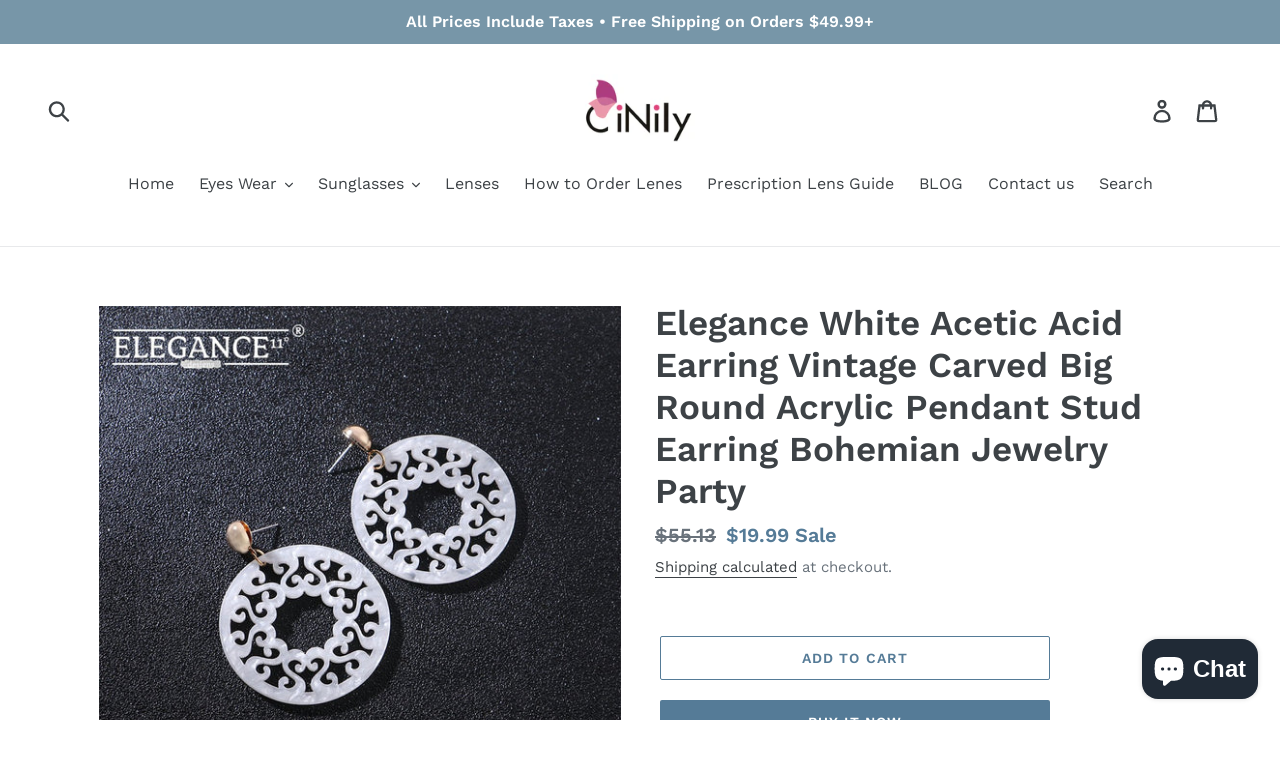

--- FILE ---
content_type: text/html; charset=utf-8
request_url: https://www.cinily.net/products/elegance-white-acetic-acid-earring-vintage-carved-big-round-acrylic-pendant-stud-earring-bohemian-jewelry-party-orc32912162305
body_size: 36333
content:
<!doctype html>
<!--[if IE 9]> <html class="ie9 no-js" lang="en"> <![endif]-->
<!--[if (gt IE 9)|!(IE)]><!--> <html class="no-js" lang="en"> <!--<![endif]-->
<head>
<meta name="msvalidate.01" content="D0450EC18BE9BCD8C62068EC76DE287B" />
  <link rel="stylesheet" href="https://obscure-escarpment-2240.herokuapp.com/stylesheets/bcpo-front.css">
  <script>var bcpo_product={"id":1864107229243,"title":"Elegance White Acetic Acid Earring Vintage Carved Big Round Acrylic Pendant Stud Earring Bohemian Jewelry Party","handle":"elegance-white-acetic-acid-earring-vintage-carved-big-round-acrylic-pendant-stud-earring-bohemian-jewelry-party-orc32912162305","description":"\u003cli class=\"property-item\" id=\"product-prop-2\" data-attr=\"203137872\" data-title=\"Elegance 11 designs\"\u003e\n                        \u003cspan class=\"propery-title\"\u003eBrand Name:\u003c\/span\u003e\n                        \u003cspan class=\"propery-des\" title=\"Cinily\"\u003eCinily\u003c\/span\u003e\n                    \u003c\/li\u003e\n                                                \u003cli class=\"property-item\" id=\"product-prop-200000080\" data-attr=\"200000121\" data-title=\"Stud Earrings\"\u003e\n                        \u003cspan class=\"propery-title\"\u003eEarring Type:\u003c\/span\u003e\n                        \u003cspan class=\"propery-des\" title=\"Stud Earrings\"\u003eStud Earrings\u003c\/span\u003e\n                    \u003c\/li\u003e\n                                                                \u003cli class=\"property-item\" id=\"product-prop-200000785\" data-attr=\"200003778\" data-title=\"Fashion\"\u003e\n                        \u003cspan class=\"propery-title\"\u003eFine or Fashion:\u003c\/span\u003e\n                        \u003cspan class=\"propery-des\" title=\"Fashion\"\u003eFashion\u003c\/span\u003e\n                    \u003c\/li\u003e\n                                                                \u003cli class=\"property-item\" id=\"product-prop-200000137\" data-attr=\"200000876\" data-title=\"Earrings\"\u003e\n                        \u003cspan class=\"propery-title\"\u003eItem Type:\u003c\/span\u003e\n                        \u003cspan class=\"propery-des\" title=\"Earrings\"\u003eEarrings\u003c\/span\u003e\n                    \u003c\/li\u003e\n                                                                \u003cli class=\"property-item\" id=\"product-prop-326\" data-attr=\"200003768\" data-title=\"Trendy\"\u003e\n                        \u003cspan class=\"propery-title\"\u003eStyle:\u003c\/span\u003e\n                        \u003cspan class=\"propery-des\" title=\"Trendy\"\u003eTrendy\u003c\/span\u003e\n                    \u003c\/li\u003e\n                                                                \u003cli class=\"property-item\" id=\"product-prop-100005859\" data-attr=\"350525\" data-title=\"None\"\u003e\n                        \u003cspan class=\"propery-title\"\u003eMetals Type:\u003c\/span\u003e\n                        \u003cspan class=\"propery-des\" title=\"None\"\u003eNone\u003c\/span\u003e\n                    \u003c\/li\u003e\n                                                                \u003cli class=\"property-item\" id=\"product-prop-10\" data-attr=\"398\" data-title=\"Metal\"\u003e\n                        \u003cspan class=\"propery-title\"\u003eMaterial:\u003c\/span\u003e\n                        \u003cspan class=\"propery-des\" title=\"Metal\"\u003eMetal\u003c\/span\u003e\n                    \u003c\/li\u003e\n                                                                \u003cli class=\"property-item\" id=\"product-prop-200000169\" data-attr=\"200000472\" data-title=\"Screw-back\"\u003e\n                        \u003cspan class=\"propery-title\"\u003eBack Finding:\u003c\/span\u003e\n                        \u003cspan class=\"propery-des\" title=\"Screw-back\"\u003eScrew-back\u003c\/span\u003e\n                    \u003c\/li\u003e\n                                                                \u003cli class=\"property-item\" id=\"product-prop-284\" data-attr=\"100006040\" data-title=\"Women\"\u003e\n                        \u003cspan class=\"propery-title\"\u003eGender:\u003c\/span\u003e\n                        \u003cspan class=\"propery-des\" title=\"Women\"\u003eWomen\u003c\/span\u003e\n                    \u003c\/li\u003e\n                                                                \u003cli class=\"property-item\" id=\"product-prop-200000631\" data-attr=\"349907\" data-title=\"Yes\"\u003e\n                        \u003cspan class=\"propery-title\"\u003eis_customized:\u003c\/span\u003e\n                        \u003cspan class=\"propery-des\" title=\"Yes\"\u003eYes\u003c\/span\u003e\n                    \u003c\/li\u003e\n                                                                \u003cli class=\"property-item\" id=\"product-prop-3\" data-attr=\"\" data-title=\"80149000\"\u003e\n                        \u003cspan class=\"propery-title\"\u003eModel Number:\u003c\/span\u003e\n                        \u003cspan class=\"propery-des\" title=\"80149000\"\u003e80149000\u003c\/span\u003e\n                    \u003c\/li\u003e\n                                                                \n                                                                \u003cli class=\"property-item\" id=\"product-prop-200000784\" data-attr=\"353\" data-title=\"Round\"\u003e\n                        \u003cspan class=\"propery-title\"\u003eShape\\pattern:\u003c\/span\u003e\n                        \u003cspan class=\"propery-des\" title=\"Round\"\u003eRound\u003c\/span\u003e\n                    \u003c\/li\u003e\n                                                                \u003cli class=\"property-item\" id=\"product-prop-\" data-attr=\"\" data-title=\"As variation\"\u003e\n                        \u003cspan class=\"propery-title\"\u003eColor:\u003c\/span\u003e\n                        \u003cspan class=\"propery-des\" title=\"As variation\"\u003eAs variation\u003c\/span\u003e\n                    \u003c\/li\u003e\n                                                                \u003cli class=\"property-item\" id=\"product-prop-\" data-attr=\"\" data-title=\"As description\"\u003e\n                        \u003cspan class=\"propery-title\"\u003eSize:\u003c\/span\u003e\n                        \u003cspan class=\"propery-des\" title=\"As description\"\u003eAs description\u003c\/span\u003e\n                    \u003c\/li\u003e\n                                                                \u003cli class=\"property-item\" id=\"product-prop-\" data-attr=\"\" data-title=\"3.6g\/pcs\"\u003e\n                        \u003cspan class=\"propery-title\"\u003eWeight:\u003c\/span\u003e\n                        \u003cspan class=\"propery-des\" title=\"3.6g\/pcs\"\u003e3.6g\/pcs\u003c\/span\u003e\n                    \u003c\/li\u003e\n                                                                \u003cli class=\"property-item\" id=\"product-prop-\" data-attr=\"\" data-title=\"Yes\"\u003e\n                        \u003cspan class=\"propery-title\"\u003eWholesale :\u003c\/span\u003e\n                        \u003cspan class=\"propery-des\" title=\"Yes\"\u003eYes\u003c\/span\u003e\n                    \u003c\/li\u003e\n                                                                \u003cli class=\"property-item\" id=\"product-prop-\" data-attr=\"\" data-title=\"Yes\"\u003e\n                        \u003cspan class=\"propery-title\"\u003eDrop Shipping:\u003c\/span\u003e\n                        \u003cspan class=\"propery-des\" title=\"Yes\"\u003eYes\u003c\/span\u003e\n                    \u003c\/li\u003e\n                                    \u003cimg src=\"\" alt=\"\" https:=\"\"\u003e\n\u003cimg src=\"\" alt=\"\" https:=\"\"\u003e\n\u003cimg src=\"\" alt=\"\" https:=\"\"\u003e\n\u003cimg src=\"\" alt=\"\" https:=\"\"\u003e\n\u003cimg src=\"\" alt=\"\" https:=\"\"\u003e\n\u003cimg src=\"\" alt=\"\" https:=\"\"\u003e","published_at":"2018-11-06T17:59:30+08:00","created_at":"2018-11-06T17:59:33+08:00","vendor":"Cinily","type":"Earring","tags":["before2020","Earrings","Jewelry\u0026Accessories","StudEarrings"],"price":1999,"price_min":1999,"price_max":1999,"available":true,"price_varies":false,"compare_at_price":5513,"compare_at_price_min":5513,"compare_at_price_max":5513,"compare_at_price_varies":false,"variants":[{"id":18418277220411,"title":"Default Title","option1":"Default Title","option2":null,"option3":null,"sku":"orc32912162305","requires_shipping":true,"taxable":false,"featured_image":{"id":6086433767483,"product_id":1864107229243,"position":1,"created_at":"2018-11-06T17:59:33+08:00","updated_at":"2018-11-06T17:59:33+08:00","alt":null,"width":1000,"height":1000,"src":"\/\/www.cinily.net\/cdn\/shop\/products\/Elegance-White-Acetic-Acid-Earring-Vintage-Carved-Big-Round-Acrylic-Pendant-Stud-Earring-Bohemian-Jewelry-Party.jpg?v=1541498373","variant_ids":[18418277220411]},"available":true,"name":"Elegance White Acetic Acid Earring Vintage Carved Big Round Acrylic Pendant Stud Earring Bohemian Jewelry Party","public_title":null,"options":["Default Title"],"price":1999,"weight":0,"compare_at_price":5513,"inventory_management":"shopify","barcode":null,"featured_media":{"alt":null,"id":2444814155812,"position":1,"preview_image":{"aspect_ratio":1.0,"height":1000,"width":1000,"src":"\/\/www.cinily.net\/cdn\/shop\/products\/Elegance-White-Acetic-Acid-Earring-Vintage-Carved-Big-Round-Acrylic-Pendant-Stud-Earring-Bohemian-Jewelry-Party.jpg?v=1541498373"}},"requires_selling_plan":false,"selling_plan_allocations":[]}],"images":["\/\/www.cinily.net\/cdn\/shop\/products\/Elegance-White-Acetic-Acid-Earring-Vintage-Carved-Big-Round-Acrylic-Pendant-Stud-Earring-Bohemian-Jewelry-Party.jpg?v=1541498373"],"featured_image":"\/\/www.cinily.net\/cdn\/shop\/products\/Elegance-White-Acetic-Acid-Earring-Vintage-Carved-Big-Round-Acrylic-Pendant-Stud-Earring-Bohemian-Jewelry-Party.jpg?v=1541498373","options":["Title"],"media":[{"alt":null,"id":2444814155812,"position":1,"preview_image":{"aspect_ratio":1.0,"height":1000,"width":1000,"src":"\/\/www.cinily.net\/cdn\/shop\/products\/Elegance-White-Acetic-Acid-Earring-Vintage-Carved-Big-Round-Acrylic-Pendant-Stud-Earring-Bohemian-Jewelry-Party.jpg?v=1541498373"},"aspect_ratio":1.0,"height":1000,"media_type":"image","src":"\/\/www.cinily.net\/cdn\/shop\/products\/Elegance-White-Acetic-Acid-Earring-Vintage-Carved-Big-Round-Acrylic-Pendant-Stud-Earring-Bohemian-Jewelry-Party.jpg?v=1541498373","width":1000}],"requires_selling_plan":false,"selling_plan_groups":[],"content":"\u003cli class=\"property-item\" id=\"product-prop-2\" data-attr=\"203137872\" data-title=\"Elegance 11 designs\"\u003e\n                        \u003cspan class=\"propery-title\"\u003eBrand Name:\u003c\/span\u003e\n                        \u003cspan class=\"propery-des\" title=\"Cinily\"\u003eCinily\u003c\/span\u003e\n                    \u003c\/li\u003e\n                                                \u003cli class=\"property-item\" id=\"product-prop-200000080\" data-attr=\"200000121\" data-title=\"Stud Earrings\"\u003e\n                        \u003cspan class=\"propery-title\"\u003eEarring Type:\u003c\/span\u003e\n                        \u003cspan class=\"propery-des\" title=\"Stud Earrings\"\u003eStud Earrings\u003c\/span\u003e\n                    \u003c\/li\u003e\n                                                                \u003cli class=\"property-item\" id=\"product-prop-200000785\" data-attr=\"200003778\" data-title=\"Fashion\"\u003e\n                        \u003cspan class=\"propery-title\"\u003eFine or Fashion:\u003c\/span\u003e\n                        \u003cspan class=\"propery-des\" title=\"Fashion\"\u003eFashion\u003c\/span\u003e\n                    \u003c\/li\u003e\n                                                                \u003cli class=\"property-item\" id=\"product-prop-200000137\" data-attr=\"200000876\" data-title=\"Earrings\"\u003e\n                        \u003cspan class=\"propery-title\"\u003eItem Type:\u003c\/span\u003e\n                        \u003cspan class=\"propery-des\" title=\"Earrings\"\u003eEarrings\u003c\/span\u003e\n                    \u003c\/li\u003e\n                                                                \u003cli class=\"property-item\" id=\"product-prop-326\" data-attr=\"200003768\" data-title=\"Trendy\"\u003e\n                        \u003cspan class=\"propery-title\"\u003eStyle:\u003c\/span\u003e\n                        \u003cspan class=\"propery-des\" title=\"Trendy\"\u003eTrendy\u003c\/span\u003e\n                    \u003c\/li\u003e\n                                                                \u003cli class=\"property-item\" id=\"product-prop-100005859\" data-attr=\"350525\" data-title=\"None\"\u003e\n                        \u003cspan class=\"propery-title\"\u003eMetals Type:\u003c\/span\u003e\n                        \u003cspan class=\"propery-des\" title=\"None\"\u003eNone\u003c\/span\u003e\n                    \u003c\/li\u003e\n                                                                \u003cli class=\"property-item\" id=\"product-prop-10\" data-attr=\"398\" data-title=\"Metal\"\u003e\n                        \u003cspan class=\"propery-title\"\u003eMaterial:\u003c\/span\u003e\n                        \u003cspan class=\"propery-des\" title=\"Metal\"\u003eMetal\u003c\/span\u003e\n                    \u003c\/li\u003e\n                                                                \u003cli class=\"property-item\" id=\"product-prop-200000169\" data-attr=\"200000472\" data-title=\"Screw-back\"\u003e\n                        \u003cspan class=\"propery-title\"\u003eBack Finding:\u003c\/span\u003e\n                        \u003cspan class=\"propery-des\" title=\"Screw-back\"\u003eScrew-back\u003c\/span\u003e\n                    \u003c\/li\u003e\n                                                                \u003cli class=\"property-item\" id=\"product-prop-284\" data-attr=\"100006040\" data-title=\"Women\"\u003e\n                        \u003cspan class=\"propery-title\"\u003eGender:\u003c\/span\u003e\n                        \u003cspan class=\"propery-des\" title=\"Women\"\u003eWomen\u003c\/span\u003e\n                    \u003c\/li\u003e\n                                                                \u003cli class=\"property-item\" id=\"product-prop-200000631\" data-attr=\"349907\" data-title=\"Yes\"\u003e\n                        \u003cspan class=\"propery-title\"\u003eis_customized:\u003c\/span\u003e\n                        \u003cspan class=\"propery-des\" title=\"Yes\"\u003eYes\u003c\/span\u003e\n                    \u003c\/li\u003e\n                                                                \u003cli class=\"property-item\" id=\"product-prop-3\" data-attr=\"\" data-title=\"80149000\"\u003e\n                        \u003cspan class=\"propery-title\"\u003eModel Number:\u003c\/span\u003e\n                        \u003cspan class=\"propery-des\" title=\"80149000\"\u003e80149000\u003c\/span\u003e\n                    \u003c\/li\u003e\n                                                                \n                                                                \u003cli class=\"property-item\" id=\"product-prop-200000784\" data-attr=\"353\" data-title=\"Round\"\u003e\n                        \u003cspan class=\"propery-title\"\u003eShape\\pattern:\u003c\/span\u003e\n                        \u003cspan class=\"propery-des\" title=\"Round\"\u003eRound\u003c\/span\u003e\n                    \u003c\/li\u003e\n                                                                \u003cli class=\"property-item\" id=\"product-prop-\" data-attr=\"\" data-title=\"As variation\"\u003e\n                        \u003cspan class=\"propery-title\"\u003eColor:\u003c\/span\u003e\n                        \u003cspan class=\"propery-des\" title=\"As variation\"\u003eAs variation\u003c\/span\u003e\n                    \u003c\/li\u003e\n                                                                \u003cli class=\"property-item\" id=\"product-prop-\" data-attr=\"\" data-title=\"As description\"\u003e\n                        \u003cspan class=\"propery-title\"\u003eSize:\u003c\/span\u003e\n                        \u003cspan class=\"propery-des\" title=\"As description\"\u003eAs description\u003c\/span\u003e\n                    \u003c\/li\u003e\n                                                                \u003cli class=\"property-item\" id=\"product-prop-\" data-attr=\"\" data-title=\"3.6g\/pcs\"\u003e\n                        \u003cspan class=\"propery-title\"\u003eWeight:\u003c\/span\u003e\n                        \u003cspan class=\"propery-des\" title=\"3.6g\/pcs\"\u003e3.6g\/pcs\u003c\/span\u003e\n                    \u003c\/li\u003e\n                                                                \u003cli class=\"property-item\" id=\"product-prop-\" data-attr=\"\" data-title=\"Yes\"\u003e\n                        \u003cspan class=\"propery-title\"\u003eWholesale :\u003c\/span\u003e\n                        \u003cspan class=\"propery-des\" title=\"Yes\"\u003eYes\u003c\/span\u003e\n                    \u003c\/li\u003e\n                                                                \u003cli class=\"property-item\" id=\"product-prop-\" data-attr=\"\" data-title=\"Yes\"\u003e\n                        \u003cspan class=\"propery-title\"\u003eDrop Shipping:\u003c\/span\u003e\n                        \u003cspan class=\"propery-des\" title=\"Yes\"\u003eYes\u003c\/span\u003e\n                    \u003c\/li\u003e\n                                    \u003cimg src=\"\" alt=\"\" https:=\"\"\u003e\n\u003cimg src=\"\" alt=\"\" https:=\"\"\u003e\n\u003cimg src=\"\" alt=\"\" https:=\"\"\u003e\n\u003cimg src=\"\" alt=\"\" https:=\"\"\u003e\n\u003cimg src=\"\" alt=\"\" https:=\"\"\u003e\n\u003cimg src=\"\" alt=\"\" https:=\"\"\u003e"};  var bcpo_settings={"shop_currency":"USD","money_format2":"${{amount}} USD","money_format_without_currency":"${{amount}}"};var inventory_quantity = [];inventory_quantity.push(500);if(bcpo_product) { for (var i = 0; i < bcpo_product.variants.length; i += 1) { bcpo_product.variants[i].inventory_quantity = inventory_quantity[i]; }}window.bcpo = window.bcpo || {}; bcpo.cart = {"note":null,"attributes":{},"original_total_price":0,"total_price":0,"total_discount":0,"total_weight":0.0,"item_count":0,"items":[],"requires_shipping":false,"currency":"USD","items_subtotal_price":0,"cart_level_discount_applications":[],"checkout_charge_amount":0}; bcpo.ogFormData = FormData; bcpo.money_with_currency_format = "${{amount}} USD";bcpo.money_format = "${{amount}}";</script>
 
<style>
#bcpo .bcpo-table thead tr:first-child td {
background: white !important;
border: 1px solid gray !important;
color: black !important;
}</style>
<meta name="google-site-verification" content="nnuO9hWArwSE1BCMIAO9odGwouyI22VoZMlJmM5ZJWU" />

<script>LA.init({id: "JRuv0aKWTUrQYYeY",ck: "JRuv0aKWTUrQYYeY"})</script>
  <!-- Google Tag Manager -->
<script>(function(w,d,s,l,i){w[l]=w[l]||[];w[l].push({'gtm.start':
new Date().getTime(),event:'gtm.js'});var f=d.getElementsByTagName(s)[0],
j=d.createElement(s),dl=l!='dataLayer'?'&l='+l:'';j.async=true;j.src=
'https://www.googletagmanager.com/gtm.js?id='+i+dl;f.parentNode.insertBefore(j,f);
})(window,document,'script','dataLayer','GTM-MWTXKWH');</script>
<!-- End Google Tag Manager -->
<script async src="https://pagead2.googlesyndication.com/pagead/js/adsbygoogle.js?client=ca-pub-3734918845432536"
     crossorigin="anonymous"></script>

  <meta name="p:domain_verify" content="de67b8ddf79e1927e887653819f7b104"/>
  <meta charset="utf-8">
  <meta http-equiv="X-UA-Compatible" content="IE=edge,chrome=1">
  <meta name="viewport" content="width=device-width,initial-scale=1">
  <meta name="theme-color" content="#557b97">
  <link rel="canonical" href="https://www.cinily.net/products/elegance-white-acetic-acid-earring-vintage-carved-big-round-acrylic-pendant-stud-earring-bohemian-jewelry-party-orc32912162305"><link rel="shortcut icon" href="//www.cinily.net/cdn/shop/files/favicon_32x32.png?v=1745746224" type="image/png"><title>Elegance White Acetic Acid Earring Vintage Carved Big Round Acrylic Pe
&ndash; Cinily</title><meta name="description" content="Brand Name: Cinily Earring Type: Stud Earrings Fine or Fashion: Fashion Item Type: Earrings Style: Trendy Metals Type: None Material: Metal Back Finding: Screw-back Gender: Women is_customized: Yes Model Number: 80149000 Shape\pattern: Round Color: As variation Size: As description Weight: 3.6g/pcs Wholesale : Yes Drop"><!-- /snippets/social-meta-tags.liquid -->




<meta property="og:site_name" content="Cinily">
<meta property="og:url" content="https://www.cinily.net/products/elegance-white-acetic-acid-earring-vintage-carved-big-round-acrylic-pendant-stud-earring-bohemian-jewelry-party-orc32912162305">
<meta property="og:title" content="Elegance White Acetic Acid Earring Vintage Carved Big Round Acrylic Pendant Stud Earring Bohemian Jewelry Party">
<meta property="og:type" content="product">
<meta property="og:description" content="Brand Name: Cinily Earring Type: Stud Earrings Fine or Fashion: Fashion Item Type: Earrings Style: Trendy Metals Type: None Material: Metal Back Finding: Screw-back Gender: Women is_customized: Yes Model Number: 80149000 Shape\pattern: Round Color: As variation Size: As description Weight: 3.6g/pcs Wholesale : Yes Drop">

  <meta property="og:price:amount" content="19.99">
  <meta property="og:price:currency" content="USD">

<meta property="og:image" content="http://www.cinily.net/cdn/shop/products/Elegance-White-Acetic-Acid-Earring-Vintage-Carved-Big-Round-Acrylic-Pendant-Stud-Earring-Bohemian-Jewelry-Party_1200x1200.jpg?v=1541498373">
<meta property="og:image:secure_url" content="https://www.cinily.net/cdn/shop/products/Elegance-White-Acetic-Acid-Earring-Vintage-Carved-Big-Round-Acrylic-Pendant-Stud-Earring-Bohemian-Jewelry-Party_1200x1200.jpg?v=1541498373">


<meta name="twitter:card" content="summary_large_image">
<meta name="twitter:title" content="Elegance White Acetic Acid Earring Vintage Carved Big Round Acrylic Pendant Stud Earring Bohemian Jewelry Party">
<meta name="twitter:description" content="Brand Name: Cinily Earring Type: Stud Earrings Fine or Fashion: Fashion Item Type: Earrings Style: Trendy Metals Type: None Material: Metal Back Finding: Screw-back Gender: Women is_customized: Yes Model Number: 80149000 Shape\pattern: Round Color: As variation Size: As description Weight: 3.6g/pcs Wholesale : Yes Drop">


  <link href="//www.cinily.net/cdn/shop/t/1/assets/theme.scss.css?v=49695693968481165571765517291" rel="stylesheet" type="text/css" media="all" />

  <script>
    var theme = {
      strings: {
        addToCart: "Add to cart",
        soldOut: "Sold out",
        unavailable: "Unavailable",
        regularPrice: "Regular price",
        sale: "Sale",
        showMore: "Show More",
        showLess: "Show Less",
        addressError: "Error looking up that address",
        addressNoResults: "No results for that address",
        addressQueryLimit: "You have exceeded the Google API usage limit. Consider upgrading to a \u003ca href=\"https:\/\/developers.google.com\/maps\/premium\/usage-limits\"\u003ePremium Plan\u003c\/a\u003e.",
        authError: "There was a problem authenticating your Google Maps account.",
        newWindow: "Opens in a new window.",
        external: "Opens external website.",
        newWindowExternal: "Opens external website in a new window."
      },
      moneyFormat: "${{amount}}"
    }

    document.documentElement.className = document.documentElement.className.replace('no-js', 'js');
  </script>

  <!--[if (lte IE 9) ]><script src="//www.cinily.net/cdn/shop/t/1/assets/match-media.min.js?v=22265819453975888031536080593" type="text/javascript"></script><![endif]--><!--[if (gt IE 9)|!(IE)]><!--><script src="//www.cinily.net/cdn/shop/t/1/assets/lazysizes.js?v=68441465964607740661536080593" async="async"></script><!--<![endif]-->
  <!--[if lte IE 9]><script src="//www.cinily.net/cdn/shop/t/1/assets/lazysizes.min.js?256"></script><![endif]-->

  <!--[if (gt IE 9)|!(IE)]><!--><script src="//www.cinily.net/cdn/shop/t/1/assets/vendor.js?v=121857302354663160541536080593" defer="defer"></script><!--<![endif]-->
  <!--[if lte IE 9]><script src="//www.cinily.net/cdn/shop/t/1/assets/vendor.js?v=121857302354663160541536080593"></script><![endif]-->

  <!--[if (gt IE 9)|!(IE)]><!--><script src="//www.cinily.net/cdn/shop/t/1/assets/theme.js?v=161950477018278326151639408552" defer="defer"></script><!--<![endif]-->
  <!--[if lte IE 9]><script src="//www.cinily.net/cdn/shop/t/1/assets/theme.js?v=161950477018278326151639408552"></script><![endif]-->

  <script>window.performance && window.performance.mark && window.performance.mark('shopify.content_for_header.start');</script><meta name="google-site-verification" content="nnuO9hWArwSE1BCMIAO9odGwouyI22VoZMlJmM5ZJWU">
<meta id="shopify-digital-wallet" name="shopify-digital-wallet" content="/9394421819/digital_wallets/dialog">
<meta name="shopify-checkout-api-token" content="cb546429a267e77239c9375fbbd25d6f">
<meta id="in-context-paypal-metadata" data-shop-id="9394421819" data-venmo-supported="false" data-environment="production" data-locale="en_US" data-paypal-v4="true" data-currency="USD">
<link rel="alternate" hreflang="x-default" href="https://www.cinily.net/products/elegance-white-acetic-acid-earring-vintage-carved-big-round-acrylic-pendant-stud-earring-bohemian-jewelry-party-orc32912162305">
<link rel="alternate" hreflang="en" href="https://www.cinily.net/products/elegance-white-acetic-acid-earring-vintage-carved-big-round-acrylic-pendant-stud-earring-bohemian-jewelry-party-orc32912162305">
<link rel="alternate" hreflang="it-IT" href="https://www.cinily.net/it-it/products/elegance-white-acetic-acid-earring-vintage-carved-big-round-acrylic-pendant-stud-earring-bohemian-jewelry-party-orc32912162305">
<link rel="alternate" hreflang="en-IT" href="https://www.cinily.net/en-it/products/elegance-white-acetic-acid-earring-vintage-carved-big-round-acrylic-pendant-stud-earring-bohemian-jewelry-party-orc32912162305">
<link rel="alternate" type="application/json+oembed" href="https://www.cinily.net/products/elegance-white-acetic-acid-earring-vintage-carved-big-round-acrylic-pendant-stud-earring-bohemian-jewelry-party-orc32912162305.oembed">
<script async="async" src="/checkouts/internal/preloads.js?locale=en-US"></script>
<script id="shopify-features" type="application/json">{"accessToken":"cb546429a267e77239c9375fbbd25d6f","betas":["rich-media-storefront-analytics"],"domain":"www.cinily.net","predictiveSearch":true,"shopId":9394421819,"locale":"en"}</script>
<script>var Shopify = Shopify || {};
Shopify.shop = "backinstyles.myshopify.com";
Shopify.locale = "en";
Shopify.currency = {"active":"USD","rate":"1.0"};
Shopify.country = "US";
Shopify.theme = {"name":"Debut","id":36667162683,"schema_name":"Debut","schema_version":"8.0.0","theme_store_id":796,"role":"main"};
Shopify.theme.handle = "null";
Shopify.theme.style = {"id":null,"handle":null};
Shopify.cdnHost = "www.cinily.net/cdn";
Shopify.routes = Shopify.routes || {};
Shopify.routes.root = "/";</script>
<script type="module">!function(o){(o.Shopify=o.Shopify||{}).modules=!0}(window);</script>
<script>!function(o){function n(){var o=[];function n(){o.push(Array.prototype.slice.apply(arguments))}return n.q=o,n}var t=o.Shopify=o.Shopify||{};t.loadFeatures=n(),t.autoloadFeatures=n()}(window);</script>
<script id="shop-js-analytics" type="application/json">{"pageType":"product"}</script>
<script defer="defer" async type="module" src="//www.cinily.net/cdn/shopifycloud/shop-js/modules/v2/client.init-shop-cart-sync_C5BV16lS.en.esm.js"></script>
<script defer="defer" async type="module" src="//www.cinily.net/cdn/shopifycloud/shop-js/modules/v2/chunk.common_CygWptCX.esm.js"></script>
<script type="module">
  await import("//www.cinily.net/cdn/shopifycloud/shop-js/modules/v2/client.init-shop-cart-sync_C5BV16lS.en.esm.js");
await import("//www.cinily.net/cdn/shopifycloud/shop-js/modules/v2/chunk.common_CygWptCX.esm.js");

  window.Shopify.SignInWithShop?.initShopCartSync?.({"fedCMEnabled":true,"windoidEnabled":true});

</script>
<script>(function() {
  var isLoaded = false;
  function asyncLoad() {
    if (isLoaded) return;
    isLoaded = true;
    var urls = ["\/\/cdn.shopify.com\/proxy\/831aefa09a898df50b11359fbc1a50e6f568eeba3a8fd093b42427d039bd423f\/obscure-escarpment-2240.herokuapp.com\/js\/best_custom_product_options.js?shop=backinstyles.myshopify.com\u0026sp-cache-control=cHVibGljLCBtYXgtYWdlPTkwMA"];
    for (var i = 0; i < urls.length; i++) {
      var s = document.createElement('script');
      s.type = 'text/javascript';
      s.async = true;
      s.src = urls[i];
      var x = document.getElementsByTagName('script')[0];
      x.parentNode.insertBefore(s, x);
    }
  };
  if(window.attachEvent) {
    window.attachEvent('onload', asyncLoad);
  } else {
    window.addEventListener('load', asyncLoad, false);
  }
})();</script>
<script id="__st">var __st={"a":9394421819,"offset":28800,"reqid":"97e160c1-9e89-4973-a10d-185662554549-1768831636","pageurl":"www.cinily.net\/products\/elegance-white-acetic-acid-earring-vintage-carved-big-round-acrylic-pendant-stud-earring-bohemian-jewelry-party-orc32912162305","u":"b979339919b1","p":"product","rtyp":"product","rid":1864107229243};</script>
<script>window.ShopifyPaypalV4VisibilityTracking = true;</script>
<script id="captcha-bootstrap">!function(){'use strict';const t='contact',e='account',n='new_comment',o=[[t,t],['blogs',n],['comments',n],[t,'customer']],c=[[e,'customer_login'],[e,'guest_login'],[e,'recover_customer_password'],[e,'create_customer']],r=t=>t.map((([t,e])=>`form[action*='/${t}']:not([data-nocaptcha='true']) input[name='form_type'][value='${e}']`)).join(','),a=t=>()=>t?[...document.querySelectorAll(t)].map((t=>t.form)):[];function s(){const t=[...o],e=r(t);return a(e)}const i='password',u='form_key',d=['recaptcha-v3-token','g-recaptcha-response','h-captcha-response',i],f=()=>{try{return window.sessionStorage}catch{return}},m='__shopify_v',_=t=>t.elements[u];function p(t,e,n=!1){try{const o=window.sessionStorage,c=JSON.parse(o.getItem(e)),{data:r}=function(t){const{data:e,action:n}=t;return t[m]||n?{data:e,action:n}:{data:t,action:n}}(c);for(const[e,n]of Object.entries(r))t.elements[e]&&(t.elements[e].value=n);n&&o.removeItem(e)}catch(o){console.error('form repopulation failed',{error:o})}}const l='form_type',E='cptcha';function T(t){t.dataset[E]=!0}const w=window,h=w.document,L='Shopify',v='ce_forms',y='captcha';let A=!1;((t,e)=>{const n=(g='f06e6c50-85a8-45c8-87d0-21a2b65856fe',I='https://cdn.shopify.com/shopifycloud/storefront-forms-hcaptcha/ce_storefront_forms_captcha_hcaptcha.v1.5.2.iife.js',D={infoText:'Protected by hCaptcha',privacyText:'Privacy',termsText:'Terms'},(t,e,n)=>{const o=w[L][v],c=o.bindForm;if(c)return c(t,g,e,D).then(n);var r;o.q.push([[t,g,e,D],n]),r=I,A||(h.body.append(Object.assign(h.createElement('script'),{id:'captcha-provider',async:!0,src:r})),A=!0)});var g,I,D;w[L]=w[L]||{},w[L][v]=w[L][v]||{},w[L][v].q=[],w[L][y]=w[L][y]||{},w[L][y].protect=function(t,e){n(t,void 0,e),T(t)},Object.freeze(w[L][y]),function(t,e,n,w,h,L){const[v,y,A,g]=function(t,e,n){const i=e?o:[],u=t?c:[],d=[...i,...u],f=r(d),m=r(i),_=r(d.filter((([t,e])=>n.includes(e))));return[a(f),a(m),a(_),s()]}(w,h,L),I=t=>{const e=t.target;return e instanceof HTMLFormElement?e:e&&e.form},D=t=>v().includes(t);t.addEventListener('submit',(t=>{const e=I(t);if(!e)return;const n=D(e)&&!e.dataset.hcaptchaBound&&!e.dataset.recaptchaBound,o=_(e),c=g().includes(e)&&(!o||!o.value);(n||c)&&t.preventDefault(),c&&!n&&(function(t){try{if(!f())return;!function(t){const e=f();if(!e)return;const n=_(t);if(!n)return;const o=n.value;o&&e.removeItem(o)}(t);const e=Array.from(Array(32),(()=>Math.random().toString(36)[2])).join('');!function(t,e){_(t)||t.append(Object.assign(document.createElement('input'),{type:'hidden',name:u})),t.elements[u].value=e}(t,e),function(t,e){const n=f();if(!n)return;const o=[...t.querySelectorAll(`input[type='${i}']`)].map((({name:t})=>t)),c=[...d,...o],r={};for(const[a,s]of new FormData(t).entries())c.includes(a)||(r[a]=s);n.setItem(e,JSON.stringify({[m]:1,action:t.action,data:r}))}(t,e)}catch(e){console.error('failed to persist form',e)}}(e),e.submit())}));const S=(t,e)=>{t&&!t.dataset[E]&&(n(t,e.some((e=>e===t))),T(t))};for(const o of['focusin','change'])t.addEventListener(o,(t=>{const e=I(t);D(e)&&S(e,y())}));const B=e.get('form_key'),M=e.get(l),P=B&&M;t.addEventListener('DOMContentLoaded',(()=>{const t=y();if(P)for(const e of t)e.elements[l].value===M&&p(e,B);[...new Set([...A(),...v().filter((t=>'true'===t.dataset.shopifyCaptcha))])].forEach((e=>S(e,t)))}))}(h,new URLSearchParams(w.location.search),n,t,e,['guest_login'])})(!0,!0)}();</script>
<script integrity="sha256-4kQ18oKyAcykRKYeNunJcIwy7WH5gtpwJnB7kiuLZ1E=" data-source-attribution="shopify.loadfeatures" defer="defer" src="//www.cinily.net/cdn/shopifycloud/storefront/assets/storefront/load_feature-a0a9edcb.js" crossorigin="anonymous"></script>
<script data-source-attribution="shopify.dynamic_checkout.dynamic.init">var Shopify=Shopify||{};Shopify.PaymentButton=Shopify.PaymentButton||{isStorefrontPortableWallets:!0,init:function(){window.Shopify.PaymentButton.init=function(){};var t=document.createElement("script");t.src="https://www.cinily.net/cdn/shopifycloud/portable-wallets/latest/portable-wallets.en.js",t.type="module",document.head.appendChild(t)}};
</script>
<script data-source-attribution="shopify.dynamic_checkout.buyer_consent">
  function portableWalletsHideBuyerConsent(e){var t=document.getElementById("shopify-buyer-consent"),n=document.getElementById("shopify-subscription-policy-button");t&&n&&(t.classList.add("hidden"),t.setAttribute("aria-hidden","true"),n.removeEventListener("click",e))}function portableWalletsShowBuyerConsent(e){var t=document.getElementById("shopify-buyer-consent"),n=document.getElementById("shopify-subscription-policy-button");t&&n&&(t.classList.remove("hidden"),t.removeAttribute("aria-hidden"),n.addEventListener("click",e))}window.Shopify?.PaymentButton&&(window.Shopify.PaymentButton.hideBuyerConsent=portableWalletsHideBuyerConsent,window.Shopify.PaymentButton.showBuyerConsent=portableWalletsShowBuyerConsent);
</script>
<script>
  function portableWalletsCleanup(e){e&&e.src&&console.error("Failed to load portable wallets script "+e.src);var t=document.querySelectorAll("shopify-accelerated-checkout .shopify-payment-button__skeleton, shopify-accelerated-checkout-cart .wallet-cart-button__skeleton"),e=document.getElementById("shopify-buyer-consent");for(let e=0;e<t.length;e++)t[e].remove();e&&e.remove()}function portableWalletsNotLoadedAsModule(e){e instanceof ErrorEvent&&"string"==typeof e.message&&e.message.includes("import.meta")&&"string"==typeof e.filename&&e.filename.includes("portable-wallets")&&(window.removeEventListener("error",portableWalletsNotLoadedAsModule),window.Shopify.PaymentButton.failedToLoad=e,"loading"===document.readyState?document.addEventListener("DOMContentLoaded",window.Shopify.PaymentButton.init):window.Shopify.PaymentButton.init())}window.addEventListener("error",portableWalletsNotLoadedAsModule);
</script>

<script type="module" src="https://www.cinily.net/cdn/shopifycloud/portable-wallets/latest/portable-wallets.en.js" onError="portableWalletsCleanup(this)" crossorigin="anonymous"></script>
<script nomodule>
  document.addEventListener("DOMContentLoaded", portableWalletsCleanup);
</script>

<link id="shopify-accelerated-checkout-styles" rel="stylesheet" media="screen" href="https://www.cinily.net/cdn/shopifycloud/portable-wallets/latest/accelerated-checkout-backwards-compat.css" crossorigin="anonymous">
<style id="shopify-accelerated-checkout-cart">
        #shopify-buyer-consent {
  margin-top: 1em;
  display: inline-block;
  width: 100%;
}

#shopify-buyer-consent.hidden {
  display: none;
}

#shopify-subscription-policy-button {
  background: none;
  border: none;
  padding: 0;
  text-decoration: underline;
  font-size: inherit;
  cursor: pointer;
}

#shopify-subscription-policy-button::before {
  box-shadow: none;
}

      </style>

<script>window.performance && window.performance.mark && window.performance.mark('shopify.content_for_header.end');</script>
  <script id="vopo-head">(function () {
	if (((document.documentElement.innerHTML.includes('asyncLoad') && !document.documentElement.innerHTML.includes('\\/obscure' + '-escarpment-2240')) || (window.bcpo && bcpo.disabled)) && !window.location.href.match(/[&?]yesbcpo/)) return;
	var script = document.createElement('script');
	var reg = new RegExp('\\\\/\\\\/cdn\\.shopify\\.com\\\\/proxy\\\\/[a-z0-9]+\\\\/obscure-escarpment-2240\\.herokuapp\\.com\\\\/js\\\\/best_custom_product_options\\.js[^"]+');
	var match = reg.exec(document.documentElement.innerHTML);
	script.src = match[0].split('\\').join('').replace('%3f', '?').replace('u0026', '&');
	var vopoHead = document.getElementById('vopo-head'); vopoHead.parentNode.insertBefore(script, vopoHead);
})();
</script>




<script type="text/javascript">
window.dataLayer = window.dataLayer || [];

window.appStart = function(){
  window.productPageHandle = function(){

    var productName = "Elegance White Acetic Acid Earring Vintage Carved Big Round Acrylic Pendant Stud Earring Bohemian Jewelry Party";
    var productId = "1864107229243";
    var productPrice = "19.99";
    var productBrand = "Cinily";
    var productCollection = "ALL";
    var productType = "Earring";
    var productSku = "orc32912162305";
    var productVariantId = "18418277220411";
    var productVariantTitle = "Default Title";

    window.dataLayer.push({
      event: "analyzify_productDetail",
      productId: productId,
      productName: productName,
      productPrice: productPrice,
      productBrand: productBrand,
      productCategory: productCollection,
      productType: productType,
      productSku: productSku,
      productVariantId: productVariantId,
      productVariantTitle: productVariantTitle,
      currency: "USD",
    });
  };

  window.allPageHandle = function(){
    window.dataLayer.push({
      event: "ga4kit_info",
      contentGroup: "product",
      
        userType: "visitor",
      
    });
  };
  allPageHandle();
      
  
    productPageHandle();
  

}
appStart();
</script>
  <script charset="UTF-8" id="LA_COLLECT" src="//sdk.51.la/js-sdk-pro.min.js"></script>
<script>LA.init({id:"JRuv0aKWTUrQYYeY",ck:"JRuv0aKWTUrQYYeY"})</script>
<!-- BEGIN app block: shopify://apps/ecomposer-builder/blocks/app-embed/a0fc26e1-7741-4773-8b27-39389b4fb4a0 --><!-- DNS Prefetch & Preconnect -->
<link rel="preconnect" href="https://cdn.ecomposer.app" crossorigin>
<link rel="dns-prefetch" href="https://cdn.ecomposer.app">

<link rel="prefetch" href="https://cdn.ecomposer.app/vendors/css/ecom-swiper@11.css" as="style">
<link rel="prefetch" href="https://cdn.ecomposer.app/vendors/js/ecom-swiper@11.0.5.js" as="script">
<link rel="prefetch" href="https://cdn.ecomposer.app/vendors/js/ecom_modal.js" as="script">

<!-- Global CSS --><!--ECOM-EMBED-->
  <style id="ecom-global-css" class="ecom-global-css">/**ECOM-INSERT-CSS**/.ecom-section > div.core__row--columns{max-width: 1200px;}.ecom-column>div.core__column--wrapper{padding: 20px;}div.core__blocks--body>div.ecom-block.elmspace:not(:first-child){margin-top: 20px;}:root{--ecom-global-colors-primary:#ffffff;--ecom-global-colors-secondary:#ffffff;--ecom-global-colors-text:#ffffff;--ecom-global-colors-accent:#ffffff;--ecom-global-typography-h1-font-weight:600;--ecom-global-typography-h1-font-size:72px;--ecom-global-typography-h1-line-height:90px;--ecom-global-typography-h1-letter-spacing:-0.02em;--ecom-global-typography-h2-font-weight:600;--ecom-global-typography-h2-font-size:60px;--ecom-global-typography-h2-line-height:72px;--ecom-global-typography-h2-letter-spacing:-0.02em;--ecom-global-typography-h3-font-weight:600;--ecom-global-typography-h3-font-size:48px;--ecom-global-typography-h3-line-height:60px;--ecom-global-typography-h3-letter-spacing:-0.02em;--ecom-global-typography-h4-font-weight:600;--ecom-global-typography-h4-font-size:36px;--ecom-global-typography-h4-line-height:44px;--ecom-global-typography-h4-letter-spacing:-0.02em;--ecom-global-typography-h5-font-weight:600;--ecom-global-typography-h5-font-size:30px;--ecom-global-typography-h5-line-height:38px;--ecom-global-typography-h6-font-weight:600;--ecom-global-typography-h6-font-size:24px;--ecom-global-typography-h6-line-height:32px;--ecom-global-typography-h7-font-weight:400;--ecom-global-typography-h7-font-size:18px;--ecom-global-typography-h7-line-height:28px;}</style>
  <!--/ECOM-EMBED--><!-- Custom CSS & JS --><!-- Open Graph Meta Tags for Pages --><!-- Critical Inline Styles -->
<style class="ecom-theme-helper">.ecom-animation{opacity:0}.ecom-animation.animate,.ecom-animation.ecom-animated{opacity:1}.ecom-cart-popup{display:grid;position:fixed;inset:0;z-index:9999999;align-content:center;padding:5px;justify-content:center;align-items:center;justify-items:center}.ecom-cart-popup::before{content:' ';position:absolute;background:#e5e5e5b3;inset:0}.ecom-ajax-loading{cursor:not-allowed;pointer-events:none;opacity:.6}#ecom-toast{visibility:hidden;max-width:50px;height:60px;margin:auto;background-color:#333;color:#fff;text-align:center;border-radius:2px;position:fixed;z-index:1;left:0;right:0;bottom:30px;font-size:17px;display:grid;grid-template-columns:50px auto;align-items:center;justify-content:start;align-content:center;justify-items:start}#ecom-toast.ecom-toast-show{visibility:visible;animation:ecomFadein .5s,ecomExpand .5s .5s,ecomStay 3s 1s,ecomShrink .5s 4s,ecomFadeout .5s 4.5s}#ecom-toast #ecom-toast-icon{width:50px;height:100%;box-sizing:border-box;background-color:#111;color:#fff;padding:5px}#ecom-toast .ecom-toast-icon-svg{width:100%;height:100%;position:relative;vertical-align:middle;margin:auto;text-align:center}#ecom-toast #ecom-toast-desc{color:#fff;padding:16px;overflow:hidden;white-space:nowrap}@media(max-width:768px){#ecom-toast #ecom-toast-desc{white-space:normal;min-width:250px}#ecom-toast{height:auto;min-height:60px}}.ecom__column-full-height{height:100%}@keyframes ecomFadein{from{bottom:0;opacity:0}to{bottom:30px;opacity:1}}@keyframes ecomExpand{from{min-width:50px}to{min-width:var(--ecom-max-width)}}@keyframes ecomStay{from{min-width:var(--ecom-max-width)}to{min-width:var(--ecom-max-width)}}@keyframes ecomShrink{from{min-width:var(--ecom-max-width)}to{min-width:50px}}@keyframes ecomFadeout{from{bottom:30px;opacity:1}to{bottom:60px;opacity:0}}</style>


<!-- EComposer Config Script -->
<script id="ecom-theme-helpers" async>
window.EComposer=window.EComposer||{};(function(){if(!this.configs)this.configs={};this.configs.ajax_cart={enable:false};this.customer=false;this.proxy_path='/apps/ecomposer-visual-page-builder';
this.popupScriptUrl='https://cdn.shopify.com/extensions/019b200c-ceec-7ac9-af95-28c32fd62de8/ecomposer-94/assets/ecom_popup.js';
this.routes={domain:'https://www.cinily.net',root_url:'/',collections_url:'/collections',all_products_collection_url:'/collections/all',cart_url:'/cart',cart_add_url:'/cart/add',cart_change_url:'/cart/change',cart_clear_url:'/cart/clear',cart_update_url:'/cart/update',product_recommendations_url:'/recommendations/products'};
this.queryParams={};
if(window.location.search.length){new URLSearchParams(window.location.search).forEach((value,key)=>{this.queryParams[key]=value})}
this.money_format="${{amount}}";
this.money_with_currency_format="${{amount}} USD";
this.currencyCodeEnabled=null;this.abTestingData = [];this.formatMoney=function(t,e){const r=this.currencyCodeEnabled?this.money_with_currency_format:this.money_format;function a(t,e){return void 0===t?e:t}function o(t,e,r,o){if(e=a(e,2),r=a(r,","),o=a(o,"."),isNaN(t)||null==t)return 0;var n=(t=(t/100).toFixed(e)).split(".");return n[0].replace(/(\d)(?=(\d\d\d)+(?!\d))/g,"$1"+r)+(n[1]?o+n[1]:"")}"string"==typeof t&&(t=t.replace(".",""));var n="",i=/\{\{\s*(\w+)\s*\}\}/,s=e||r;switch(s.match(i)[1]){case"amount":n=o(t,2);break;case"amount_no_decimals":n=o(t,0);break;case"amount_with_comma_separator":n=o(t,2,".",",");break;case"amount_with_space_separator":n=o(t,2," ",",");break;case"amount_with_period_and_space_separator":n=o(t,2," ",".");break;case"amount_no_decimals_with_comma_separator":n=o(t,0,".",",");break;case"amount_no_decimals_with_space_separator":n=o(t,0," ");break;case"amount_with_apostrophe_separator":n=o(t,2,"'",".")}return s.replace(i,n)};
this.resizeImage=function(t,e){try{if(!e||"original"==e||"full"==e||"master"==e)return t;if(-1!==t.indexOf("cdn.shopify.com")||-1!==t.indexOf("/cdn/shop/")){var r=t.match(/\.(jpg|jpeg|gif|png|bmp|bitmap|tiff|tif|webp)((\#[0-9a-z\-]+)?(\?v=.*)?)?$/gim);if(null==r)return null;var a=t.split(r[0]),o=r[0];return a[0]+"_"+e+o}}catch(r){return t}return t};
this.getProduct=function(t){if(!t)return!1;let e=("/"===this.routes.root_url?"":this.routes.root_url)+"/products/"+t+".js?shop="+Shopify.shop;return window.ECOM_LIVE&&(e="/shop/builder/ajax/ecom-proxy/products/"+t+"?shop="+Shopify.shop),window.fetch(e,{headers:{"Content-Type":"application/json"}}).then(t=>t.ok?t.json():false)};
const u=new URLSearchParams(window.location.search);if(u.has("ecom-redirect")){const r=u.get("ecom-redirect");if(r){let d;try{d=decodeURIComponent(r)}catch{return}d=d.trim().replace(/[\r\n\t]/g,"");if(d.length>2e3)return;const p=["javascript:","data:","vbscript:","file:","ftp:","mailto:","tel:","sms:","chrome:","chrome-extension:","moz-extension:","ms-browser-extension:"],l=d.toLowerCase();for(const o of p)if(l.includes(o))return;const x=[/<script/i,/<\/script/i,/javascript:/i,/vbscript:/i,/onload=/i,/onerror=/i,/onclick=/i,/onmouseover=/i,/onfocus=/i,/onblur=/i,/onsubmit=/i,/onchange=/i,/alert\s*\(/i,/confirm\s*\(/i,/prompt\s*\(/i,/document\./i,/window\./i,/eval\s*\(/i];for(const t of x)if(t.test(d))return;if(d.startsWith("/")&&!d.startsWith("//")){if(!/^[a-zA-Z0-9\-._~:/?#[\]@!$&'()*+,;=%]+$/.test(d))return;if(d.includes("../")||d.includes("./"))return;window.location.href=d;return}if(!d.includes("://")&&!d.startsWith("//")){if(!/^[a-zA-Z0-9\-._~:/?#[\]@!$&'()*+,;=%]+$/.test(d))return;if(d.includes("../")||d.includes("./"))return;window.location.href="/"+d;return}let n;try{n=new URL(d)}catch{return}if(!["http:","https:"].includes(n.protocol))return;if(n.port&&(parseInt(n.port)<1||parseInt(n.port)>65535))return;const a=[window.location.hostname];if(a.includes(n.hostname)&&(n.href===d||n.toString()===d))window.location.href=d}}
}).bind(window.EComposer)();
if(window.Shopify&&window.Shopify.designMode&&window.top&&window.top.opener){window.addEventListener("load",function(){window.top.opener.postMessage({action:"ecomposer:loaded"},"*")})}
</script>

<!-- Quickview Script -->
<script id="ecom-theme-quickview" async>
window.EComposer=window.EComposer||{};(function(){this.initQuickview=function(){var enable_qv=false;const qv_wrapper_script=document.querySelector('#ecom-quickview-template-html');if(!qv_wrapper_script)return;const ecom_quickview=document.createElement('div');ecom_quickview.classList.add('ecom-quickview');ecom_quickview.innerHTML=qv_wrapper_script.innerHTML;document.body.prepend(ecom_quickview);const qv_wrapper=ecom_quickview.querySelector('.ecom-quickview__wrapper');const ecomQuickview=function(e){let t=qv_wrapper.querySelector(".ecom-quickview__content-data");if(t){let i=document.createRange().createContextualFragment(e);t.innerHTML="",t.append(i),qv_wrapper.classList.add("ecom-open");let c=new CustomEvent("ecom:quickview:init",{detail:{wrapper:qv_wrapper}});document.dispatchEvent(c),setTimeout(function(){qv_wrapper.classList.add("ecom-display")},500),closeQuickview(t)}},closeQuickview=function(e){let t=qv_wrapper.querySelector(".ecom-quickview__close-btn"),i=qv_wrapper.querySelector(".ecom-quickview__content");function c(t){let o=t.target;do{if(o==i||o&&o.classList&&o.classList.contains("ecom-modal"))return;o=o.parentNode}while(o);o!=i&&(qv_wrapper.classList.add("ecom-remove"),qv_wrapper.classList.remove("ecom-open","ecom-display","ecom-remove"),setTimeout(function(){e.innerHTML=""},300),document.removeEventListener("click",c),document.removeEventListener("keydown",n))}function n(t){(t.isComposing||27===t.keyCode)&&(qv_wrapper.classList.add("ecom-remove"),qv_wrapper.classList.remove("ecom-open","ecom-display","ecom-remove"),setTimeout(function(){e.innerHTML=""},300),document.removeEventListener("keydown",n),document.removeEventListener("click",c))}t&&t.addEventListener("click",function(t){t.preventDefault(),document.removeEventListener("click",c),document.removeEventListener("keydown",n),qv_wrapper.classList.add("ecom-remove"),qv_wrapper.classList.remove("ecom-open","ecom-display","ecom-remove"),setTimeout(function(){e.innerHTML=""},300)}),document.addEventListener("click",c),document.addEventListener("keydown",n)};function quickViewHandler(e){e&&e.preventDefault();let t=this;t.classList&&t.classList.add("ecom-loading");let i=t.classList?t.getAttribute("href"):window.location.pathname;if(i){if(window.location.search.includes("ecom_template_id")){let c=new URLSearchParams(location.search);i=window.location.pathname+"?section_id="+c.get("ecom_template_id")}else i+=(i.includes("?")?"&":"?")+"section_id=ecom-default-template-quickview";fetch(i).then(function(e){return 200==e.status?e.text():window.document.querySelector("#admin-bar-iframe")?(404==e.status?alert("Please create Ecomposer quickview template first!"):alert("Have some problem with quickview!"),t.classList&&t.classList.remove("ecom-loading"),!1):void window.open(new URL(i).pathname,"_blank")}).then(function(e){e&&(ecomQuickview(e),setTimeout(function(){t.classList&&t.classList.remove("ecom-loading")},300))}).catch(function(e){})}}
if(window.location.search.includes('ecom_template_id')){setTimeout(quickViewHandler,1000)}
if(enable_qv){const qv_buttons=document.querySelectorAll('.ecom-product-quickview');if(qv_buttons.length>0){qv_buttons.forEach(function(button,index){button.addEventListener('click',quickViewHandler)})}}
}}).bind(window.EComposer)();
</script>

<!-- Quickview Template -->
<script type="text/template" id="ecom-quickview-template-html">
<div class="ecom-quickview__wrapper ecom-dn"><div class="ecom-quickview__container"><div class="ecom-quickview__content"><div class="ecom-quickview__content-inner"><div class="ecom-quickview__content-data"></div></div><span class="ecom-quickview__close-btn"><svg version="1.1" xmlns="http://www.w3.org/2000/svg" width="32" height="32" viewBox="0 0 32 32"><path d="M10.722 9.969l-0.754 0.754 5.278 5.278-5.253 5.253 0.754 0.754 5.253-5.253 5.253 5.253 0.754-0.754-5.253-5.253 5.278-5.278-0.754-0.754-5.278 5.278z" fill="#000000"></path></svg></span></div></div></div>
</script>

<!-- Quickview Styles -->
<style class="ecom-theme-quickview">.ecom-quickview .ecom-animation{opacity:1}.ecom-quickview__wrapper{opacity:0;display:none;pointer-events:none}.ecom-quickview__wrapper.ecom-open{position:fixed;top:0;left:0;right:0;bottom:0;display:block;pointer-events:auto;z-index:100000;outline:0!important;-webkit-backface-visibility:hidden;opacity:1;transition:all .1s}.ecom-quickview__container{text-align:center;position:absolute;width:100%;height:100%;left:0;top:0;padding:0 8px;box-sizing:border-box;opacity:0;background-color:rgba(0,0,0,.8);transition:opacity .1s}.ecom-quickview__container:before{content:"";display:inline-block;height:100%;vertical-align:middle}.ecom-quickview__wrapper.ecom-display .ecom-quickview__content{visibility:visible;opacity:1;transform:none}.ecom-quickview__content{position:relative;display:inline-block;opacity:0;visibility:hidden;transition:transform .1s,opacity .1s;transform:translateX(-100px)}.ecom-quickview__content-inner{position:relative;display:inline-block;vertical-align:middle;margin:0 auto;text-align:left;z-index:999;overflow-y:auto;max-height:80vh}.ecom-quickview__content-data>.shopify-section{margin:0 auto;max-width:980px;overflow:hidden;position:relative;background-color:#fff;opacity:0}.ecom-quickview__wrapper.ecom-display .ecom-quickview__content-data>.shopify-section{opacity:1;transform:none}.ecom-quickview__wrapper.ecom-display .ecom-quickview__container{opacity:1}.ecom-quickview__wrapper.ecom-remove #shopify-section-ecom-default-template-quickview{opacity:0;transform:translateX(100px)}.ecom-quickview__close-btn{position:fixed!important;top:0;right:0;transform:none;background-color:transparent;color:#000;opacity:0;width:40px;height:40px;transition:.25s;z-index:9999;stroke:#fff}.ecom-quickview__wrapper.ecom-display .ecom-quickview__close-btn{opacity:1}.ecom-quickview__close-btn:hover{cursor:pointer}@media screen and (max-width:1024px){.ecom-quickview__content{position:absolute;inset:0;margin:50px 15px;display:flex}.ecom-quickview__close-btn{right:0}}.ecom-toast-icon-info{display:none}.ecom-toast-error .ecom-toast-icon-info{display:inline!important}.ecom-toast-error .ecom-toast-icon-success{display:none!important}.ecom-toast-icon-success{fill:#fff;width:35px}</style>

<!-- Toast Template -->
<script type="text/template" id="ecom-template-html"><!-- BEGIN app snippet: ecom-toast --><div id="ecom-toast"><div id="ecom-toast-icon"><svg xmlns="http://www.w3.org/2000/svg" class="ecom-toast-icon-svg ecom-toast-icon-info" fill="none" viewBox="0 0 24 24" stroke="currentColor"><path stroke-linecap="round" stroke-linejoin="round" stroke-width="2" d="M13 16h-1v-4h-1m1-4h.01M21 12a9 9 0 11-18 0 9 9 0 0118 0z"/></svg>
<svg class="ecom-toast-icon-svg ecom-toast-icon-success" xmlns="http://www.w3.org/2000/svg" viewBox="0 0 512 512"><path d="M256 8C119 8 8 119 8 256s111 248 248 248 248-111 248-248S393 8 256 8zm0 48c110.5 0 200 89.5 200 200 0 110.5-89.5 200-200 200-110.5 0-200-89.5-200-200 0-110.5 89.5-200 200-200m140.2 130.3l-22.5-22.7c-4.7-4.7-12.3-4.7-17-.1L215.3 303.7l-59.8-60.3c-4.7-4.7-12.3-4.7-17-.1l-22.7 22.5c-4.7 4.7-4.7 12.3-.1 17l90.8 91.5c4.7 4.7 12.3 4.7 17 .1l172.6-171.2c4.7-4.7 4.7-12.3 .1-17z"/></svg>
</div><div id="ecom-toast-desc"></div></div><!-- END app snippet --></script><!-- END app block --><!-- BEGIN app block: shopify://apps/judge-me-reviews/blocks/judgeme_core/61ccd3b1-a9f2-4160-9fe9-4fec8413e5d8 --><!-- Start of Judge.me Core -->






<link rel="dns-prefetch" href="https://cdnwidget.judge.me">
<link rel="dns-prefetch" href="https://cdn.judge.me">
<link rel="dns-prefetch" href="https://cdn1.judge.me">
<link rel="dns-prefetch" href="https://api.judge.me">

<script data-cfasync='false' class='jdgm-settings-script'>window.jdgmSettings={"pagination":5,"disable_web_reviews":false,"badge_no_review_text":"No reviews","badge_n_reviews_text":"{{ n }} review/reviews","hide_badge_preview_if_no_reviews":true,"badge_hide_text":false,"enforce_center_preview_badge":false,"widget_title":"Customer Reviews","widget_open_form_text":"Write a review","widget_close_form_text":"Cancel review","widget_refresh_page_text":"Refresh page","widget_summary_text":"Based on {{ number_of_reviews }} review/reviews","widget_no_review_text":"Be the first to write a review","widget_name_field_text":"Display name","widget_verified_name_field_text":"Verified Name (public)","widget_name_placeholder_text":"Display name","widget_required_field_error_text":"This field is required.","widget_email_field_text":"Email address","widget_verified_email_field_text":"Verified Email (private, can not be edited)","widget_email_placeholder_text":"Your email address","widget_email_field_error_text":"Please enter a valid email address.","widget_rating_field_text":"Rating","widget_review_title_field_text":"Review Title","widget_review_title_placeholder_text":"Give your review a title","widget_review_body_field_text":"Review content","widget_review_body_placeholder_text":"Start writing here...","widget_pictures_field_text":"Picture/Video (optional)","widget_submit_review_text":"Submit Review","widget_submit_verified_review_text":"Submit Verified Review","widget_submit_success_msg_with_auto_publish":"Thank you! Please refresh the page in a few moments to see your review. You can remove or edit your review by logging into \u003ca href='https://judge.me/login' target='_blank' rel='nofollow noopener'\u003eJudge.me\u003c/a\u003e","widget_submit_success_msg_no_auto_publish":"Thank you! Your review will be published as soon as it is approved by the shop admin. You can remove or edit your review by logging into \u003ca href='https://judge.me/login' target='_blank' rel='nofollow noopener'\u003eJudge.me\u003c/a\u003e","widget_show_default_reviews_out_of_total_text":"Showing {{ n_reviews_shown }} out of {{ n_reviews }} reviews.","widget_show_all_link_text":"Show all","widget_show_less_link_text":"Show less","widget_author_said_text":"{{ reviewer_name }} said:","widget_days_text":"{{ n }} days ago","widget_weeks_text":"{{ n }} week/weeks ago","widget_months_text":"{{ n }} month/months ago","widget_years_text":"{{ n }} year/years ago","widget_yesterday_text":"Yesterday","widget_today_text":"Today","widget_replied_text":"\u003e\u003e {{ shop_name }} replied:","widget_read_more_text":"Read more","widget_reviewer_name_as_initial":"","widget_rating_filter_color":"#fbcd0a","widget_rating_filter_see_all_text":"See all reviews","widget_sorting_most_recent_text":"Most Recent","widget_sorting_highest_rating_text":"Highest Rating","widget_sorting_lowest_rating_text":"Lowest Rating","widget_sorting_with_pictures_text":"Only Pictures","widget_sorting_most_helpful_text":"Most Helpful","widget_open_question_form_text":"Ask a question","widget_reviews_subtab_text":"Reviews","widget_questions_subtab_text":"Questions","widget_question_label_text":"Question","widget_answer_label_text":"Answer","widget_question_placeholder_text":"Write your question here","widget_submit_question_text":"Submit Question","widget_question_submit_success_text":"Thank you for your question! We will notify you once it gets answered.","verified_badge_text":"Verified","verified_badge_bg_color":"","verified_badge_text_color":"","verified_badge_placement":"left-of-reviewer-name","widget_review_max_height":"","widget_hide_border":false,"widget_social_share":false,"widget_thumb":false,"widget_review_location_show":false,"widget_location_format":"","all_reviews_include_out_of_store_products":true,"all_reviews_out_of_store_text":"(out of store)","all_reviews_pagination":100,"all_reviews_product_name_prefix_text":"about","enable_review_pictures":true,"enable_question_anwser":false,"widget_theme":"default","review_date_format":"mm/dd/yyyy","default_sort_method":"most-recent","widget_product_reviews_subtab_text":"Product Reviews","widget_shop_reviews_subtab_text":"Shop Reviews","widget_other_products_reviews_text":"Reviews for other products","widget_store_reviews_subtab_text":"Store reviews","widget_no_store_reviews_text":"This store hasn't received any reviews yet","widget_web_restriction_product_reviews_text":"This product hasn't received any reviews yet","widget_no_items_text":"No items found","widget_show_more_text":"Show more","widget_write_a_store_review_text":"Write a Store Review","widget_other_languages_heading":"Reviews in Other Languages","widget_translate_review_text":"Translate review to {{ language }}","widget_translating_review_text":"Translating...","widget_show_original_translation_text":"Show original ({{ language }})","widget_translate_review_failed_text":"Review couldn't be translated.","widget_translate_review_retry_text":"Retry","widget_translate_review_try_again_later_text":"Try again later","show_product_url_for_grouped_product":false,"widget_sorting_pictures_first_text":"Pictures First","show_pictures_on_all_rev_page_mobile":false,"show_pictures_on_all_rev_page_desktop":false,"floating_tab_hide_mobile_install_preference":false,"floating_tab_button_name":"★ Reviews","floating_tab_title":"Let customers speak for us","floating_tab_button_color":"","floating_tab_button_background_color":"","floating_tab_url":"","floating_tab_url_enabled":false,"floating_tab_tab_style":"text","all_reviews_text_badge_text":"Customers rate us {{ shop.metafields.judgeme.all_reviews_rating | round: 1 }}/5 based on {{ shop.metafields.judgeme.all_reviews_count }} reviews.","all_reviews_text_badge_text_branded_style":"{{ shop.metafields.judgeme.all_reviews_rating | round: 1 }} out of 5 stars based on {{ shop.metafields.judgeme.all_reviews_count }} reviews","is_all_reviews_text_badge_a_link":false,"show_stars_for_all_reviews_text_badge":false,"all_reviews_text_badge_url":"","all_reviews_text_style":"branded","all_reviews_text_color_style":"judgeme_brand_color","all_reviews_text_color":"#108474","all_reviews_text_show_jm_brand":false,"featured_carousel_show_header":true,"featured_carousel_title":"Let customers speak for us","testimonials_carousel_title":"Customers are saying","videos_carousel_title":"Real customer stories","cards_carousel_title":"Customers are saying","featured_carousel_count_text":"from {{ n }} reviews","featured_carousel_add_link_to_all_reviews_page":false,"featured_carousel_url":"","featured_carousel_show_images":true,"featured_carousel_autoslide_interval":5,"featured_carousel_arrows_on_the_sides":false,"featured_carousel_height":250,"featured_carousel_width":80,"featured_carousel_image_size":0,"featured_carousel_image_height":250,"featured_carousel_arrow_color":"#eeeeee","verified_count_badge_style":"branded","verified_count_badge_orientation":"horizontal","verified_count_badge_color_style":"judgeme_brand_color","verified_count_badge_color":"#108474","is_verified_count_badge_a_link":false,"verified_count_badge_url":"","verified_count_badge_show_jm_brand":true,"widget_rating_preset_default":5,"widget_first_sub_tab":"product-reviews","widget_show_histogram":true,"widget_histogram_use_custom_color":false,"widget_pagination_use_custom_color":false,"widget_star_use_custom_color":false,"widget_verified_badge_use_custom_color":false,"widget_write_review_use_custom_color":false,"picture_reminder_submit_button":"Upload Pictures","enable_review_videos":false,"mute_video_by_default":false,"widget_sorting_videos_first_text":"Videos First","widget_review_pending_text":"Pending","featured_carousel_items_for_large_screen":3,"social_share_options_order":"Facebook,Twitter","remove_microdata_snippet":true,"disable_json_ld":false,"enable_json_ld_products":false,"preview_badge_show_question_text":false,"preview_badge_no_question_text":"No questions","preview_badge_n_question_text":"{{ number_of_questions }} question/questions","qa_badge_show_icon":false,"qa_badge_position":"same-row","remove_judgeme_branding":true,"widget_add_search_bar":false,"widget_search_bar_placeholder":"Search","widget_sorting_verified_only_text":"Verified only","featured_carousel_theme":"default","featured_carousel_show_rating":true,"featured_carousel_show_title":true,"featured_carousel_show_body":true,"featured_carousel_show_date":false,"featured_carousel_show_reviewer":true,"featured_carousel_show_product":false,"featured_carousel_header_background_color":"#108474","featured_carousel_header_text_color":"#ffffff","featured_carousel_name_product_separator":"reviewed","featured_carousel_full_star_background":"#108474","featured_carousel_empty_star_background":"#dadada","featured_carousel_vertical_theme_background":"#f9fafb","featured_carousel_verified_badge_enable":true,"featured_carousel_verified_badge_color":"#108474","featured_carousel_border_style":"round","featured_carousel_review_line_length_limit":3,"featured_carousel_more_reviews_button_text":"Read more reviews","featured_carousel_view_product_button_text":"View product","all_reviews_page_load_reviews_on":"scroll","all_reviews_page_load_more_text":"Load More Reviews","disable_fb_tab_reviews":false,"enable_ajax_cdn_cache":false,"widget_advanced_speed_features":5,"widget_public_name_text":"displayed publicly like","default_reviewer_name":"John Smith","default_reviewer_name_has_non_latin":true,"widget_reviewer_anonymous":"Anonymous","medals_widget_title":"Judge.me Review Medals","medals_widget_background_color":"#f9fafb","medals_widget_position":"footer_all_pages","medals_widget_border_color":"#f9fafb","medals_widget_verified_text_position":"left","medals_widget_use_monochromatic_version":false,"medals_widget_elements_color":"#108474","show_reviewer_avatar":true,"widget_invalid_yt_video_url_error_text":"Not a YouTube video URL","widget_max_length_field_error_text":"Please enter no more than {0} characters.","widget_show_country_flag":false,"widget_show_collected_via_shop_app":true,"widget_verified_by_shop_badge_style":"light","widget_verified_by_shop_text":"Verified by Shop","widget_show_photo_gallery":false,"widget_load_with_code_splitting":true,"widget_ugc_install_preference":false,"widget_ugc_title":"Made by us, Shared by you","widget_ugc_subtitle":"Tag us to see your picture featured in our page","widget_ugc_arrows_color":"#ffffff","widget_ugc_primary_button_text":"Buy Now","widget_ugc_primary_button_background_color":"#108474","widget_ugc_primary_button_text_color":"#ffffff","widget_ugc_primary_button_border_width":"0","widget_ugc_primary_button_border_style":"none","widget_ugc_primary_button_border_color":"#108474","widget_ugc_primary_button_border_radius":"25","widget_ugc_secondary_button_text":"Load More","widget_ugc_secondary_button_background_color":"#ffffff","widget_ugc_secondary_button_text_color":"#108474","widget_ugc_secondary_button_border_width":"2","widget_ugc_secondary_button_border_style":"solid","widget_ugc_secondary_button_border_color":"#108474","widget_ugc_secondary_button_border_radius":"25","widget_ugc_reviews_button_text":"View Reviews","widget_ugc_reviews_button_background_color":"#ffffff","widget_ugc_reviews_button_text_color":"#108474","widget_ugc_reviews_button_border_width":"2","widget_ugc_reviews_button_border_style":"solid","widget_ugc_reviews_button_border_color":"#108474","widget_ugc_reviews_button_border_radius":"25","widget_ugc_reviews_button_link_to":"judgeme-reviews-page","widget_ugc_show_post_date":true,"widget_ugc_max_width":"800","widget_rating_metafield_value_type":true,"widget_primary_color":"#108474","widget_enable_secondary_color":false,"widget_secondary_color":"#edf5f5","widget_summary_average_rating_text":"{{ average_rating }} out of 5","widget_media_grid_title":"Customer photos \u0026 videos","widget_media_grid_see_more_text":"See more","widget_round_style":false,"widget_show_product_medals":true,"widget_verified_by_judgeme_text":"Verified by Judge.me","widget_show_store_medals":true,"widget_verified_by_judgeme_text_in_store_medals":"Verified by Judge.me","widget_media_field_exceed_quantity_message":"Sorry, we can only accept {{ max_media }} for one review.","widget_media_field_exceed_limit_message":"{{ file_name }} is too large, please select a {{ media_type }} less than {{ size_limit }}MB.","widget_review_submitted_text":"Review Submitted!","widget_question_submitted_text":"Question Submitted!","widget_close_form_text_question":"Cancel","widget_write_your_answer_here_text":"Write your answer here","widget_enabled_branded_link":true,"widget_show_collected_by_judgeme":false,"widget_reviewer_name_color":"","widget_write_review_text_color":"","widget_write_review_bg_color":"","widget_collected_by_judgeme_text":"collected by Judge.me","widget_pagination_type":"standard","widget_load_more_text":"Load More","widget_load_more_color":"#108474","widget_full_review_text":"Full Review","widget_read_more_reviews_text":"Read More Reviews","widget_read_questions_text":"Read Questions","widget_questions_and_answers_text":"Questions \u0026 Answers","widget_verified_by_text":"Verified by","widget_verified_text":"Verified","widget_number_of_reviews_text":"{{ number_of_reviews }} reviews","widget_back_button_text":"Back","widget_next_button_text":"Next","widget_custom_forms_filter_button":"Filters","custom_forms_style":"horizontal","widget_show_review_information":false,"how_reviews_are_collected":"How reviews are collected?","widget_show_review_keywords":false,"widget_gdpr_statement":"How we use your data: We'll only contact you about the review you left, and only if necessary. By submitting your review, you agree to Judge.me's \u003ca href='https://judge.me/terms' target='_blank' rel='nofollow noopener'\u003eterms\u003c/a\u003e, \u003ca href='https://judge.me/privacy' target='_blank' rel='nofollow noopener'\u003eprivacy\u003c/a\u003e and \u003ca href='https://judge.me/content-policy' target='_blank' rel='nofollow noopener'\u003econtent\u003c/a\u003e policies.","widget_multilingual_sorting_enabled":false,"widget_translate_review_content_enabled":false,"widget_translate_review_content_method":"manual","popup_widget_review_selection":"automatically_with_pictures","popup_widget_round_border_style":true,"popup_widget_show_title":true,"popup_widget_show_body":true,"popup_widget_show_reviewer":false,"popup_widget_show_product":true,"popup_widget_show_pictures":true,"popup_widget_use_review_picture":true,"popup_widget_show_on_home_page":true,"popup_widget_show_on_product_page":true,"popup_widget_show_on_collection_page":true,"popup_widget_show_on_cart_page":true,"popup_widget_position":"bottom_left","popup_widget_first_review_delay":5,"popup_widget_duration":5,"popup_widget_interval":5,"popup_widget_review_count":5,"popup_widget_hide_on_mobile":true,"review_snippet_widget_round_border_style":true,"review_snippet_widget_card_color":"#FFFFFF","review_snippet_widget_slider_arrows_background_color":"#FFFFFF","review_snippet_widget_slider_arrows_color":"#000000","review_snippet_widget_star_color":"#108474","show_product_variant":false,"all_reviews_product_variant_label_text":"Variant: ","widget_show_verified_branding":false,"widget_ai_summary_title":"Customers say","widget_ai_summary_disclaimer":"AI-powered review summary based on recent customer reviews","widget_show_ai_summary":false,"widget_show_ai_summary_bg":false,"widget_show_review_title_input":true,"redirect_reviewers_invited_via_email":"external_form","request_store_review_after_product_review":false,"request_review_other_products_in_order":false,"review_form_color_scheme":"default","review_form_corner_style":"square","review_form_star_color":{},"review_form_text_color":"#333333","review_form_background_color":"#ffffff","review_form_field_background_color":"#fafafa","review_form_button_color":{},"review_form_button_text_color":"#ffffff","review_form_modal_overlay_color":"#000000","review_content_screen_title_text":"How would you rate this product?","review_content_introduction_text":"We would love it if you would share a bit about your experience.","store_review_form_title_text":"How would you rate this store?","store_review_form_introduction_text":"We would love it if you would share a bit about your experience.","show_review_guidance_text":true,"one_star_review_guidance_text":"Poor","five_star_review_guidance_text":"Great","customer_information_screen_title_text":"About you","customer_information_introduction_text":"Please tell us more about you.","custom_questions_screen_title_text":"Your experience in more detail","custom_questions_introduction_text":"Here are a few questions to help us understand more about your experience.","review_submitted_screen_title_text":"Thanks for your review!","review_submitted_screen_thank_you_text":"We are processing it and it will appear on the store soon.","review_submitted_screen_email_verification_text":"Please confirm your email by clicking the link we just sent you. This helps us keep reviews authentic.","review_submitted_request_store_review_text":"Would you like to share your experience of shopping with us?","review_submitted_review_other_products_text":"Would you like to review these products?","store_review_screen_title_text":"Would you like to share your experience of shopping with us?","store_review_introduction_text":"We value your feedback and use it to improve. Please share any thoughts or suggestions you have.","reviewer_media_screen_title_picture_text":"Share a picture","reviewer_media_introduction_picture_text":"Upload a photo to support your review.","reviewer_media_screen_title_video_text":"Share a video","reviewer_media_introduction_video_text":"Upload a video to support your review.","reviewer_media_screen_title_picture_or_video_text":"Share a picture or video","reviewer_media_introduction_picture_or_video_text":"Upload a photo or video to support your review.","reviewer_media_youtube_url_text":"Paste your Youtube URL here","advanced_settings_next_step_button_text":"Next","advanced_settings_close_review_button_text":"Close","modal_write_review_flow":false,"write_review_flow_required_text":"Required","write_review_flow_privacy_message_text":"We respect your privacy.","write_review_flow_anonymous_text":"Post review as anonymous","write_review_flow_visibility_text":"This won't be visible to other customers.","write_review_flow_multiple_selection_help_text":"Select as many as you like","write_review_flow_single_selection_help_text":"Select one option","write_review_flow_required_field_error_text":"This field is required","write_review_flow_invalid_email_error_text":"Please enter a valid email address","write_review_flow_max_length_error_text":"Max. {{ max_length }} characters.","write_review_flow_media_upload_text":"\u003cb\u003eClick to upload\u003c/b\u003e or drag and drop","write_review_flow_gdpr_statement":"We'll only contact you about your review if necessary. By submitting your review, you agree to our \u003ca href='https://judge.me/terms' target='_blank' rel='nofollow noopener'\u003eterms and conditions\u003c/a\u003e and \u003ca href='https://judge.me/privacy' target='_blank' rel='nofollow noopener'\u003eprivacy policy\u003c/a\u003e.","rating_only_reviews_enabled":false,"show_negative_reviews_help_screen":false,"new_review_flow_help_screen_rating_threshold":3,"negative_review_resolution_screen_title_text":"Tell us more","negative_review_resolution_text":"Your experience matters to us. If there were issues with your purchase, we're here to help. Feel free to reach out to us, we'd love the opportunity to make things right.","negative_review_resolution_button_text":"Contact us","negative_review_resolution_proceed_with_review_text":"Leave a review","negative_review_resolution_subject":"Issue with purchase from {{ shop_name }}.{{ order_name }}","preview_badge_collection_page_install_status":false,"widget_review_custom_css":"","preview_badge_custom_css":"","preview_badge_stars_count":"5-stars","featured_carousel_custom_css":"","floating_tab_custom_css":"","all_reviews_widget_custom_css":"","medals_widget_custom_css":"","verified_badge_custom_css":"","all_reviews_text_custom_css":"","transparency_badges_collected_via_store_invite":false,"transparency_badges_from_another_provider":false,"transparency_badges_collected_from_store_visitor":false,"transparency_badges_collected_by_verified_review_provider":false,"transparency_badges_earned_reward":false,"transparency_badges_collected_via_store_invite_text":"Review collected via store invitation","transparency_badges_from_another_provider_text":"Review collected from another provider","transparency_badges_collected_from_store_visitor_text":"Review collected from a store visitor","transparency_badges_written_in_google_text":"Review written in Google","transparency_badges_written_in_etsy_text":"Review written in Etsy","transparency_badges_written_in_shop_app_text":"Review written in Shop App","transparency_badges_earned_reward_text":"Review earned a reward for future purchase","product_review_widget_per_page":10,"widget_store_review_label_text":"Review about the store","checkout_comment_extension_title_on_product_page":"Customer Comments","checkout_comment_extension_num_latest_comment_show":5,"checkout_comment_extension_format":"name_and_timestamp","checkout_comment_customer_name":"last_initial","checkout_comment_comment_notification":true,"preview_badge_collection_page_install_preference":false,"preview_badge_home_page_install_preference":false,"preview_badge_product_page_install_preference":false,"review_widget_install_preference":"","review_carousel_install_preference":false,"floating_reviews_tab_install_preference":"none","verified_reviews_count_badge_install_preference":false,"all_reviews_text_install_preference":false,"review_widget_best_location":false,"judgeme_medals_install_preference":false,"review_widget_revamp_enabled":false,"review_widget_qna_enabled":false,"review_widget_header_theme":"minimal","review_widget_widget_title_enabled":true,"review_widget_header_text_size":"medium","review_widget_header_text_weight":"regular","review_widget_average_rating_style":"compact","review_widget_bar_chart_enabled":true,"review_widget_bar_chart_type":"numbers","review_widget_bar_chart_style":"standard","review_widget_expanded_media_gallery_enabled":false,"review_widget_reviews_section_theme":"standard","review_widget_image_style":"thumbnails","review_widget_review_image_ratio":"square","review_widget_stars_size":"medium","review_widget_verified_badge":"standard_text","review_widget_review_title_text_size":"medium","review_widget_review_text_size":"medium","review_widget_review_text_length":"medium","review_widget_number_of_columns_desktop":3,"review_widget_carousel_transition_speed":5,"review_widget_custom_questions_answers_display":"always","review_widget_button_text_color":"#FFFFFF","review_widget_text_color":"#000000","review_widget_lighter_text_color":"#7B7B7B","review_widget_corner_styling":"soft","review_widget_review_word_singular":"review","review_widget_review_word_plural":"reviews","review_widget_voting_label":"Helpful?","review_widget_shop_reply_label":"Reply from {{ shop_name }}:","review_widget_filters_title":"Filters","qna_widget_question_word_singular":"Question","qna_widget_question_word_plural":"Questions","qna_widget_answer_reply_label":"Answer from {{ answerer_name }}:","qna_content_screen_title_text":"Ask a question about this product","qna_widget_question_required_field_error_text":"Please enter your question.","qna_widget_flow_gdpr_statement":"We'll only contact you about your question if necessary. By submitting your question, you agree to our \u003ca href='https://judge.me/terms' target='_blank' rel='nofollow noopener'\u003eterms and conditions\u003c/a\u003e and \u003ca href='https://judge.me/privacy' target='_blank' rel='nofollow noopener'\u003eprivacy policy\u003c/a\u003e.","qna_widget_question_submitted_text":"Thanks for your question!","qna_widget_close_form_text_question":"Close","qna_widget_question_submit_success_text":"We’ll notify you by email when your question is answered.","all_reviews_widget_v2025_enabled":false,"all_reviews_widget_v2025_header_theme":"default","all_reviews_widget_v2025_widget_title_enabled":true,"all_reviews_widget_v2025_header_text_size":"medium","all_reviews_widget_v2025_header_text_weight":"regular","all_reviews_widget_v2025_average_rating_style":"compact","all_reviews_widget_v2025_bar_chart_enabled":true,"all_reviews_widget_v2025_bar_chart_type":"numbers","all_reviews_widget_v2025_bar_chart_style":"standard","all_reviews_widget_v2025_expanded_media_gallery_enabled":false,"all_reviews_widget_v2025_show_store_medals":true,"all_reviews_widget_v2025_show_photo_gallery":true,"all_reviews_widget_v2025_show_review_keywords":false,"all_reviews_widget_v2025_show_ai_summary":false,"all_reviews_widget_v2025_show_ai_summary_bg":false,"all_reviews_widget_v2025_add_search_bar":false,"all_reviews_widget_v2025_default_sort_method":"most-recent","all_reviews_widget_v2025_reviews_per_page":10,"all_reviews_widget_v2025_reviews_section_theme":"default","all_reviews_widget_v2025_image_style":"thumbnails","all_reviews_widget_v2025_review_image_ratio":"square","all_reviews_widget_v2025_stars_size":"medium","all_reviews_widget_v2025_verified_badge":"bold_badge","all_reviews_widget_v2025_review_title_text_size":"medium","all_reviews_widget_v2025_review_text_size":"medium","all_reviews_widget_v2025_review_text_length":"medium","all_reviews_widget_v2025_number_of_columns_desktop":3,"all_reviews_widget_v2025_carousel_transition_speed":5,"all_reviews_widget_v2025_custom_questions_answers_display":"always","all_reviews_widget_v2025_show_product_variant":false,"all_reviews_widget_v2025_show_reviewer_avatar":true,"all_reviews_widget_v2025_reviewer_name_as_initial":"","all_reviews_widget_v2025_review_location_show":false,"all_reviews_widget_v2025_location_format":"","all_reviews_widget_v2025_show_country_flag":false,"all_reviews_widget_v2025_verified_by_shop_badge_style":"light","all_reviews_widget_v2025_social_share":false,"all_reviews_widget_v2025_social_share_options_order":"Facebook,Twitter,LinkedIn,Pinterest","all_reviews_widget_v2025_pagination_type":"standard","all_reviews_widget_v2025_button_text_color":"#FFFFFF","all_reviews_widget_v2025_text_color":"#000000","all_reviews_widget_v2025_lighter_text_color":"#7B7B7B","all_reviews_widget_v2025_corner_styling":"soft","all_reviews_widget_v2025_title":"Customer reviews","all_reviews_widget_v2025_ai_summary_title":"Customers say about this store","all_reviews_widget_v2025_no_review_text":"Be the first to write a review","platform":"shopify","branding_url":"https://app.judge.me/reviews","branding_text":"Powered by Judge.me","locale":"en","reply_name":"Cinily","widget_version":"3.0","footer":true,"autopublish":true,"review_dates":true,"enable_custom_form":false,"shop_locale":"en","enable_multi_locales_translations":true,"show_review_title_input":true,"review_verification_email_status":"always","can_be_branded":false,"reply_name_text":"Cinily"};</script> <style class='jdgm-settings-style'>.jdgm-xx{left:0}:root{--jdgm-primary-color: #108474;--jdgm-secondary-color: rgba(16,132,116,0.1);--jdgm-star-color: #108474;--jdgm-write-review-text-color: white;--jdgm-write-review-bg-color: #108474;--jdgm-paginate-color: #108474;--jdgm-border-radius: 0;--jdgm-reviewer-name-color: #108474}.jdgm-histogram__bar-content{background-color:#108474}.jdgm-rev[data-verified-buyer=true] .jdgm-rev__icon.jdgm-rev__icon:after,.jdgm-rev__buyer-badge.jdgm-rev__buyer-badge{color:white;background-color:#108474}.jdgm-review-widget--small .jdgm-gallery.jdgm-gallery .jdgm-gallery__thumbnail-link:nth-child(8) .jdgm-gallery__thumbnail-wrapper.jdgm-gallery__thumbnail-wrapper:before{content:"See more"}@media only screen and (min-width: 768px){.jdgm-gallery.jdgm-gallery .jdgm-gallery__thumbnail-link:nth-child(8) .jdgm-gallery__thumbnail-wrapper.jdgm-gallery__thumbnail-wrapper:before{content:"See more"}}.jdgm-prev-badge[data-average-rating='0.00']{display:none !important}.jdgm-author-all-initials{display:none !important}.jdgm-author-last-initial{display:none !important}.jdgm-rev-widg__title{visibility:hidden}.jdgm-rev-widg__summary-text{visibility:hidden}.jdgm-prev-badge__text{visibility:hidden}.jdgm-rev__prod-link-prefix:before{content:'about'}.jdgm-rev__variant-label:before{content:'Variant: '}.jdgm-rev__out-of-store-text:before{content:'(out of store)'}@media only screen and (min-width: 768px){.jdgm-rev__pics .jdgm-rev_all-rev-page-picture-separator,.jdgm-rev__pics .jdgm-rev__product-picture{display:none}}@media only screen and (max-width: 768px){.jdgm-rev__pics .jdgm-rev_all-rev-page-picture-separator,.jdgm-rev__pics .jdgm-rev__product-picture{display:none}}.jdgm-preview-badge[data-template="product"]{display:none !important}.jdgm-preview-badge[data-template="collection"]{display:none !important}.jdgm-preview-badge[data-template="index"]{display:none !important}.jdgm-review-widget[data-from-snippet="true"]{display:none !important}.jdgm-verified-count-badget[data-from-snippet="true"]{display:none !important}.jdgm-carousel-wrapper[data-from-snippet="true"]{display:none !important}.jdgm-all-reviews-text[data-from-snippet="true"]{display:none !important}.jdgm-medals-section[data-from-snippet="true"]{display:none !important}.jdgm-ugc-media-wrapper[data-from-snippet="true"]{display:none !important}.jdgm-rev__transparency-badge[data-badge-type="review_collected_via_store_invitation"]{display:none !important}.jdgm-rev__transparency-badge[data-badge-type="review_collected_from_another_provider"]{display:none !important}.jdgm-rev__transparency-badge[data-badge-type="review_collected_from_store_visitor"]{display:none !important}.jdgm-rev__transparency-badge[data-badge-type="review_written_in_etsy"]{display:none !important}.jdgm-rev__transparency-badge[data-badge-type="review_written_in_google_business"]{display:none !important}.jdgm-rev__transparency-badge[data-badge-type="review_written_in_shop_app"]{display:none !important}.jdgm-rev__transparency-badge[data-badge-type="review_earned_for_future_purchase"]{display:none !important}.jdgm-review-snippet-widget .jdgm-rev-snippet-widget__cards-container .jdgm-rev-snippet-card{border-radius:8px;background:#fff}.jdgm-review-snippet-widget .jdgm-rev-snippet-widget__cards-container .jdgm-rev-snippet-card__rev-rating .jdgm-star{color:#108474}.jdgm-review-snippet-widget .jdgm-rev-snippet-widget__prev-btn,.jdgm-review-snippet-widget .jdgm-rev-snippet-widget__next-btn{border-radius:50%;background:#fff}.jdgm-review-snippet-widget .jdgm-rev-snippet-widget__prev-btn>svg,.jdgm-review-snippet-widget .jdgm-rev-snippet-widget__next-btn>svg{fill:#000}.jdgm-full-rev-modal.rev-snippet-widget .jm-mfp-container .jm-mfp-content,.jdgm-full-rev-modal.rev-snippet-widget .jm-mfp-container .jdgm-full-rev__icon,.jdgm-full-rev-modal.rev-snippet-widget .jm-mfp-container .jdgm-full-rev__pic-img,.jdgm-full-rev-modal.rev-snippet-widget .jm-mfp-container .jdgm-full-rev__reply{border-radius:8px}.jdgm-full-rev-modal.rev-snippet-widget .jm-mfp-container .jdgm-full-rev[data-verified-buyer="true"] .jdgm-full-rev__icon::after{border-radius:8px}.jdgm-full-rev-modal.rev-snippet-widget .jm-mfp-container .jdgm-full-rev .jdgm-rev__buyer-badge{border-radius:calc( 8px / 2 )}.jdgm-full-rev-modal.rev-snippet-widget .jm-mfp-container .jdgm-full-rev .jdgm-full-rev__replier::before{content:'Cinily'}.jdgm-full-rev-modal.rev-snippet-widget .jm-mfp-container .jdgm-full-rev .jdgm-full-rev__product-button{border-radius:calc( 8px * 6 )}
</style> <style class='jdgm-settings-style'></style>

  
  
  
  <style class='jdgm-miracle-styles'>
  @-webkit-keyframes jdgm-spin{0%{-webkit-transform:rotate(0deg);-ms-transform:rotate(0deg);transform:rotate(0deg)}100%{-webkit-transform:rotate(359deg);-ms-transform:rotate(359deg);transform:rotate(359deg)}}@keyframes jdgm-spin{0%{-webkit-transform:rotate(0deg);-ms-transform:rotate(0deg);transform:rotate(0deg)}100%{-webkit-transform:rotate(359deg);-ms-transform:rotate(359deg);transform:rotate(359deg)}}@font-face{font-family:'JudgemeStar';src:url("[data-uri]") format("woff");font-weight:normal;font-style:normal}.jdgm-star{font-family:'JudgemeStar';display:inline !important;text-decoration:none !important;padding:0 4px 0 0 !important;margin:0 !important;font-weight:bold;opacity:1;-webkit-font-smoothing:antialiased;-moz-osx-font-smoothing:grayscale}.jdgm-star:hover{opacity:1}.jdgm-star:last-of-type{padding:0 !important}.jdgm-star.jdgm--on:before{content:"\e000"}.jdgm-star.jdgm--off:before{content:"\e001"}.jdgm-star.jdgm--half:before{content:"\e002"}.jdgm-widget *{margin:0;line-height:1.4;-webkit-box-sizing:border-box;-moz-box-sizing:border-box;box-sizing:border-box;-webkit-overflow-scrolling:touch}.jdgm-hidden{display:none !important;visibility:hidden !important}.jdgm-temp-hidden{display:none}.jdgm-spinner{width:40px;height:40px;margin:auto;border-radius:50%;border-top:2px solid #eee;border-right:2px solid #eee;border-bottom:2px solid #eee;border-left:2px solid #ccc;-webkit-animation:jdgm-spin 0.8s infinite linear;animation:jdgm-spin 0.8s infinite linear}.jdgm-spinner:empty{display:block}.jdgm-prev-badge{display:block !important}

</style>


  
  
   


<script data-cfasync='false' class='jdgm-script'>
!function(e){window.jdgm=window.jdgm||{},jdgm.CDN_HOST="https://cdnwidget.judge.me/",jdgm.CDN_HOST_ALT="https://cdn2.judge.me/cdn/widget_frontend/",jdgm.API_HOST="https://api.judge.me/",jdgm.CDN_BASE_URL="https://cdn.shopify.com/extensions/019bc7fe-07a5-7fc5-85e3-4a4175980733/judgeme-extensions-296/assets/",
jdgm.docReady=function(d){(e.attachEvent?"complete"===e.readyState:"loading"!==e.readyState)?
setTimeout(d,0):e.addEventListener("DOMContentLoaded",d)},jdgm.loadCSS=function(d,t,o,a){
!o&&jdgm.loadCSS.requestedUrls.indexOf(d)>=0||(jdgm.loadCSS.requestedUrls.push(d),
(a=e.createElement("link")).rel="stylesheet",a.class="jdgm-stylesheet",a.media="nope!",
a.href=d,a.onload=function(){this.media="all",t&&setTimeout(t)},e.body.appendChild(a))},
jdgm.loadCSS.requestedUrls=[],jdgm.loadJS=function(e,d){var t=new XMLHttpRequest;
t.onreadystatechange=function(){4===t.readyState&&(Function(t.response)(),d&&d(t.response))},
t.open("GET",e),t.onerror=function(){if(e.indexOf(jdgm.CDN_HOST)===0&&jdgm.CDN_HOST_ALT!==jdgm.CDN_HOST){var f=e.replace(jdgm.CDN_HOST,jdgm.CDN_HOST_ALT);jdgm.loadJS(f,d)}},t.send()},jdgm.docReady((function(){(window.jdgmLoadCSS||e.querySelectorAll(
".jdgm-widget, .jdgm-all-reviews-page").length>0)&&(jdgmSettings.widget_load_with_code_splitting?
parseFloat(jdgmSettings.widget_version)>=3?jdgm.loadCSS(jdgm.CDN_HOST+"widget_v3/base.css"):
jdgm.loadCSS(jdgm.CDN_HOST+"widget/base.css"):jdgm.loadCSS(jdgm.CDN_HOST+"shopify_v2.css"),
jdgm.loadJS(jdgm.CDN_HOST+"loa"+"der.js"))}))}(document);
</script>
<noscript><link rel="stylesheet" type="text/css" media="all" href="https://cdnwidget.judge.me/shopify_v2.css"></noscript>

<!-- BEGIN app snippet: theme_fix_tags --><script>
  (function() {
    var jdgmThemeFixes = null;
    if (!jdgmThemeFixes) return;
    var thisThemeFix = jdgmThemeFixes[Shopify.theme.id];
    if (!thisThemeFix) return;

    if (thisThemeFix.html) {
      document.addEventListener("DOMContentLoaded", function() {
        var htmlDiv = document.createElement('div');
        htmlDiv.classList.add('jdgm-theme-fix-html');
        htmlDiv.innerHTML = thisThemeFix.html;
        document.body.append(htmlDiv);
      });
    };

    if (thisThemeFix.css) {
      var styleTag = document.createElement('style');
      styleTag.classList.add('jdgm-theme-fix-style');
      styleTag.innerHTML = thisThemeFix.css;
      document.head.append(styleTag);
    };

    if (thisThemeFix.js) {
      var scriptTag = document.createElement('script');
      scriptTag.classList.add('jdgm-theme-fix-script');
      scriptTag.innerHTML = thisThemeFix.js;
      document.head.append(scriptTag);
    };
  })();
</script>
<!-- END app snippet -->
<!-- End of Judge.me Core -->



<!-- END app block --><!-- BEGIN app block: shopify://apps/vo-product-options/blocks/embed-block/430cbd7b-bd20-4c16-ba41-db6f4c645164 --><script>var bcpo_product={"id":1864107229243,"title":"Elegance White Acetic Acid Earring Vintage Carved Big Round Acrylic Pendant Stud Earring Bohemian Jewelry Party","handle":"elegance-white-acetic-acid-earring-vintage-carved-big-round-acrylic-pendant-stud-earring-bohemian-jewelry-party-orc32912162305","description":"\u003cli class=\"property-item\" id=\"product-prop-2\" data-attr=\"203137872\" data-title=\"Elegance 11 designs\"\u003e\n                        \u003cspan class=\"propery-title\"\u003eBrand Name:\u003c\/span\u003e\n                        \u003cspan class=\"propery-des\" title=\"Cinily\"\u003eCinily\u003c\/span\u003e\n                    \u003c\/li\u003e\n                                                \u003cli class=\"property-item\" id=\"product-prop-200000080\" data-attr=\"200000121\" data-title=\"Stud Earrings\"\u003e\n                        \u003cspan class=\"propery-title\"\u003eEarring Type:\u003c\/span\u003e\n                        \u003cspan class=\"propery-des\" title=\"Stud Earrings\"\u003eStud Earrings\u003c\/span\u003e\n                    \u003c\/li\u003e\n                                                                \u003cli class=\"property-item\" id=\"product-prop-200000785\" data-attr=\"200003778\" data-title=\"Fashion\"\u003e\n                        \u003cspan class=\"propery-title\"\u003eFine or Fashion:\u003c\/span\u003e\n                        \u003cspan class=\"propery-des\" title=\"Fashion\"\u003eFashion\u003c\/span\u003e\n                    \u003c\/li\u003e\n                                                                \u003cli class=\"property-item\" id=\"product-prop-200000137\" data-attr=\"200000876\" data-title=\"Earrings\"\u003e\n                        \u003cspan class=\"propery-title\"\u003eItem Type:\u003c\/span\u003e\n                        \u003cspan class=\"propery-des\" title=\"Earrings\"\u003eEarrings\u003c\/span\u003e\n                    \u003c\/li\u003e\n                                                                \u003cli class=\"property-item\" id=\"product-prop-326\" data-attr=\"200003768\" data-title=\"Trendy\"\u003e\n                        \u003cspan class=\"propery-title\"\u003eStyle:\u003c\/span\u003e\n                        \u003cspan class=\"propery-des\" title=\"Trendy\"\u003eTrendy\u003c\/span\u003e\n                    \u003c\/li\u003e\n                                                                \u003cli class=\"property-item\" id=\"product-prop-100005859\" data-attr=\"350525\" data-title=\"None\"\u003e\n                        \u003cspan class=\"propery-title\"\u003eMetals Type:\u003c\/span\u003e\n                        \u003cspan class=\"propery-des\" title=\"None\"\u003eNone\u003c\/span\u003e\n                    \u003c\/li\u003e\n                                                                \u003cli class=\"property-item\" id=\"product-prop-10\" data-attr=\"398\" data-title=\"Metal\"\u003e\n                        \u003cspan class=\"propery-title\"\u003eMaterial:\u003c\/span\u003e\n                        \u003cspan class=\"propery-des\" title=\"Metal\"\u003eMetal\u003c\/span\u003e\n                    \u003c\/li\u003e\n                                                                \u003cli class=\"property-item\" id=\"product-prop-200000169\" data-attr=\"200000472\" data-title=\"Screw-back\"\u003e\n                        \u003cspan class=\"propery-title\"\u003eBack Finding:\u003c\/span\u003e\n                        \u003cspan class=\"propery-des\" title=\"Screw-back\"\u003eScrew-back\u003c\/span\u003e\n                    \u003c\/li\u003e\n                                                                \u003cli class=\"property-item\" id=\"product-prop-284\" data-attr=\"100006040\" data-title=\"Women\"\u003e\n                        \u003cspan class=\"propery-title\"\u003eGender:\u003c\/span\u003e\n                        \u003cspan class=\"propery-des\" title=\"Women\"\u003eWomen\u003c\/span\u003e\n                    \u003c\/li\u003e\n                                                                \u003cli class=\"property-item\" id=\"product-prop-200000631\" data-attr=\"349907\" data-title=\"Yes\"\u003e\n                        \u003cspan class=\"propery-title\"\u003eis_customized:\u003c\/span\u003e\n                        \u003cspan class=\"propery-des\" title=\"Yes\"\u003eYes\u003c\/span\u003e\n                    \u003c\/li\u003e\n                                                                \u003cli class=\"property-item\" id=\"product-prop-3\" data-attr=\"\" data-title=\"80149000\"\u003e\n                        \u003cspan class=\"propery-title\"\u003eModel Number:\u003c\/span\u003e\n                        \u003cspan class=\"propery-des\" title=\"80149000\"\u003e80149000\u003c\/span\u003e\n                    \u003c\/li\u003e\n                                                                \n                                                                \u003cli class=\"property-item\" id=\"product-prop-200000784\" data-attr=\"353\" data-title=\"Round\"\u003e\n                        \u003cspan class=\"propery-title\"\u003eShape\\pattern:\u003c\/span\u003e\n                        \u003cspan class=\"propery-des\" title=\"Round\"\u003eRound\u003c\/span\u003e\n                    \u003c\/li\u003e\n                                                                \u003cli class=\"property-item\" id=\"product-prop-\" data-attr=\"\" data-title=\"As variation\"\u003e\n                        \u003cspan class=\"propery-title\"\u003eColor:\u003c\/span\u003e\n                        \u003cspan class=\"propery-des\" title=\"As variation\"\u003eAs variation\u003c\/span\u003e\n                    \u003c\/li\u003e\n                                                                \u003cli class=\"property-item\" id=\"product-prop-\" data-attr=\"\" data-title=\"As description\"\u003e\n                        \u003cspan class=\"propery-title\"\u003eSize:\u003c\/span\u003e\n                        \u003cspan class=\"propery-des\" title=\"As description\"\u003eAs description\u003c\/span\u003e\n                    \u003c\/li\u003e\n                                                                \u003cli class=\"property-item\" id=\"product-prop-\" data-attr=\"\" data-title=\"3.6g\/pcs\"\u003e\n                        \u003cspan class=\"propery-title\"\u003eWeight:\u003c\/span\u003e\n                        \u003cspan class=\"propery-des\" title=\"3.6g\/pcs\"\u003e3.6g\/pcs\u003c\/span\u003e\n                    \u003c\/li\u003e\n                                                                \u003cli class=\"property-item\" id=\"product-prop-\" data-attr=\"\" data-title=\"Yes\"\u003e\n                        \u003cspan class=\"propery-title\"\u003eWholesale :\u003c\/span\u003e\n                        \u003cspan class=\"propery-des\" title=\"Yes\"\u003eYes\u003c\/span\u003e\n                    \u003c\/li\u003e\n                                                                \u003cli class=\"property-item\" id=\"product-prop-\" data-attr=\"\" data-title=\"Yes\"\u003e\n                        \u003cspan class=\"propery-title\"\u003eDrop Shipping:\u003c\/span\u003e\n                        \u003cspan class=\"propery-des\" title=\"Yes\"\u003eYes\u003c\/span\u003e\n                    \u003c\/li\u003e\n                                    \u003cimg src=\"\" alt=\"\" https:=\"\"\u003e\n\u003cimg src=\"\" alt=\"\" https:=\"\"\u003e\n\u003cimg src=\"\" alt=\"\" https:=\"\"\u003e\n\u003cimg src=\"\" alt=\"\" https:=\"\"\u003e\n\u003cimg src=\"\" alt=\"\" https:=\"\"\u003e\n\u003cimg src=\"\" alt=\"\" https:=\"\"\u003e","published_at":"2018-11-06T17:59:30+08:00","created_at":"2018-11-06T17:59:33+08:00","vendor":"Cinily","type":"Earring","tags":["before2020","Earrings","Jewelry\u0026Accessories","StudEarrings"],"price":1999,"price_min":1999,"price_max":1999,"available":true,"price_varies":false,"compare_at_price":5513,"compare_at_price_min":5513,"compare_at_price_max":5513,"compare_at_price_varies":false,"variants":[{"id":18418277220411,"title":"Default Title","option1":"Default Title","option2":null,"option3":null,"sku":"orc32912162305","requires_shipping":true,"taxable":false,"featured_image":{"id":6086433767483,"product_id":1864107229243,"position":1,"created_at":"2018-11-06T17:59:33+08:00","updated_at":"2018-11-06T17:59:33+08:00","alt":null,"width":1000,"height":1000,"src":"\/\/www.cinily.net\/cdn\/shop\/products\/Elegance-White-Acetic-Acid-Earring-Vintage-Carved-Big-Round-Acrylic-Pendant-Stud-Earring-Bohemian-Jewelry-Party.jpg?v=1541498373","variant_ids":[18418277220411]},"available":true,"name":"Elegance White Acetic Acid Earring Vintage Carved Big Round Acrylic Pendant Stud Earring Bohemian Jewelry Party","public_title":null,"options":["Default Title"],"price":1999,"weight":0,"compare_at_price":5513,"inventory_management":"shopify","barcode":null,"featured_media":{"alt":null,"id":2444814155812,"position":1,"preview_image":{"aspect_ratio":1.0,"height":1000,"width":1000,"src":"\/\/www.cinily.net\/cdn\/shop\/products\/Elegance-White-Acetic-Acid-Earring-Vintage-Carved-Big-Round-Acrylic-Pendant-Stud-Earring-Bohemian-Jewelry-Party.jpg?v=1541498373"}},"requires_selling_plan":false,"selling_plan_allocations":[]}],"images":["\/\/www.cinily.net\/cdn\/shop\/products\/Elegance-White-Acetic-Acid-Earring-Vintage-Carved-Big-Round-Acrylic-Pendant-Stud-Earring-Bohemian-Jewelry-Party.jpg?v=1541498373"],"featured_image":"\/\/www.cinily.net\/cdn\/shop\/products\/Elegance-White-Acetic-Acid-Earring-Vintage-Carved-Big-Round-Acrylic-Pendant-Stud-Earring-Bohemian-Jewelry-Party.jpg?v=1541498373","options":["Title"],"media":[{"alt":null,"id":2444814155812,"position":1,"preview_image":{"aspect_ratio":1.0,"height":1000,"width":1000,"src":"\/\/www.cinily.net\/cdn\/shop\/products\/Elegance-White-Acetic-Acid-Earring-Vintage-Carved-Big-Round-Acrylic-Pendant-Stud-Earring-Bohemian-Jewelry-Party.jpg?v=1541498373"},"aspect_ratio":1.0,"height":1000,"media_type":"image","src":"\/\/www.cinily.net\/cdn\/shop\/products\/Elegance-White-Acetic-Acid-Earring-Vintage-Carved-Big-Round-Acrylic-Pendant-Stud-Earring-Bohemian-Jewelry-Party.jpg?v=1541498373","width":1000}],"requires_selling_plan":false,"selling_plan_groups":[],"content":"\u003cli class=\"property-item\" id=\"product-prop-2\" data-attr=\"203137872\" data-title=\"Elegance 11 designs\"\u003e\n                        \u003cspan class=\"propery-title\"\u003eBrand Name:\u003c\/span\u003e\n                        \u003cspan class=\"propery-des\" title=\"Cinily\"\u003eCinily\u003c\/span\u003e\n                    \u003c\/li\u003e\n                                                \u003cli class=\"property-item\" id=\"product-prop-200000080\" data-attr=\"200000121\" data-title=\"Stud Earrings\"\u003e\n                        \u003cspan class=\"propery-title\"\u003eEarring Type:\u003c\/span\u003e\n                        \u003cspan class=\"propery-des\" title=\"Stud Earrings\"\u003eStud Earrings\u003c\/span\u003e\n                    \u003c\/li\u003e\n                                                                \u003cli class=\"property-item\" id=\"product-prop-200000785\" data-attr=\"200003778\" data-title=\"Fashion\"\u003e\n                        \u003cspan class=\"propery-title\"\u003eFine or Fashion:\u003c\/span\u003e\n                        \u003cspan class=\"propery-des\" title=\"Fashion\"\u003eFashion\u003c\/span\u003e\n                    \u003c\/li\u003e\n                                                                \u003cli class=\"property-item\" id=\"product-prop-200000137\" data-attr=\"200000876\" data-title=\"Earrings\"\u003e\n                        \u003cspan class=\"propery-title\"\u003eItem Type:\u003c\/span\u003e\n                        \u003cspan class=\"propery-des\" title=\"Earrings\"\u003eEarrings\u003c\/span\u003e\n                    \u003c\/li\u003e\n                                                                \u003cli class=\"property-item\" id=\"product-prop-326\" data-attr=\"200003768\" data-title=\"Trendy\"\u003e\n                        \u003cspan class=\"propery-title\"\u003eStyle:\u003c\/span\u003e\n                        \u003cspan class=\"propery-des\" title=\"Trendy\"\u003eTrendy\u003c\/span\u003e\n                    \u003c\/li\u003e\n                                                                \u003cli class=\"property-item\" id=\"product-prop-100005859\" data-attr=\"350525\" data-title=\"None\"\u003e\n                        \u003cspan class=\"propery-title\"\u003eMetals Type:\u003c\/span\u003e\n                        \u003cspan class=\"propery-des\" title=\"None\"\u003eNone\u003c\/span\u003e\n                    \u003c\/li\u003e\n                                                                \u003cli class=\"property-item\" id=\"product-prop-10\" data-attr=\"398\" data-title=\"Metal\"\u003e\n                        \u003cspan class=\"propery-title\"\u003eMaterial:\u003c\/span\u003e\n                        \u003cspan class=\"propery-des\" title=\"Metal\"\u003eMetal\u003c\/span\u003e\n                    \u003c\/li\u003e\n                                                                \u003cli class=\"property-item\" id=\"product-prop-200000169\" data-attr=\"200000472\" data-title=\"Screw-back\"\u003e\n                        \u003cspan class=\"propery-title\"\u003eBack Finding:\u003c\/span\u003e\n                        \u003cspan class=\"propery-des\" title=\"Screw-back\"\u003eScrew-back\u003c\/span\u003e\n                    \u003c\/li\u003e\n                                                                \u003cli class=\"property-item\" id=\"product-prop-284\" data-attr=\"100006040\" data-title=\"Women\"\u003e\n                        \u003cspan class=\"propery-title\"\u003eGender:\u003c\/span\u003e\n                        \u003cspan class=\"propery-des\" title=\"Women\"\u003eWomen\u003c\/span\u003e\n                    \u003c\/li\u003e\n                                                                \u003cli class=\"property-item\" id=\"product-prop-200000631\" data-attr=\"349907\" data-title=\"Yes\"\u003e\n                        \u003cspan class=\"propery-title\"\u003eis_customized:\u003c\/span\u003e\n                        \u003cspan class=\"propery-des\" title=\"Yes\"\u003eYes\u003c\/span\u003e\n                    \u003c\/li\u003e\n                                                                \u003cli class=\"property-item\" id=\"product-prop-3\" data-attr=\"\" data-title=\"80149000\"\u003e\n                        \u003cspan class=\"propery-title\"\u003eModel Number:\u003c\/span\u003e\n                        \u003cspan class=\"propery-des\" title=\"80149000\"\u003e80149000\u003c\/span\u003e\n                    \u003c\/li\u003e\n                                                                \n                                                                \u003cli class=\"property-item\" id=\"product-prop-200000784\" data-attr=\"353\" data-title=\"Round\"\u003e\n                        \u003cspan class=\"propery-title\"\u003eShape\\pattern:\u003c\/span\u003e\n                        \u003cspan class=\"propery-des\" title=\"Round\"\u003eRound\u003c\/span\u003e\n                    \u003c\/li\u003e\n                                                                \u003cli class=\"property-item\" id=\"product-prop-\" data-attr=\"\" data-title=\"As variation\"\u003e\n                        \u003cspan class=\"propery-title\"\u003eColor:\u003c\/span\u003e\n                        \u003cspan class=\"propery-des\" title=\"As variation\"\u003eAs variation\u003c\/span\u003e\n                    \u003c\/li\u003e\n                                                                \u003cli class=\"property-item\" id=\"product-prop-\" data-attr=\"\" data-title=\"As description\"\u003e\n                        \u003cspan class=\"propery-title\"\u003eSize:\u003c\/span\u003e\n                        \u003cspan class=\"propery-des\" title=\"As description\"\u003eAs description\u003c\/span\u003e\n                    \u003c\/li\u003e\n                                                                \u003cli class=\"property-item\" id=\"product-prop-\" data-attr=\"\" data-title=\"3.6g\/pcs\"\u003e\n                        \u003cspan class=\"propery-title\"\u003eWeight:\u003c\/span\u003e\n                        \u003cspan class=\"propery-des\" title=\"3.6g\/pcs\"\u003e3.6g\/pcs\u003c\/span\u003e\n                    \u003c\/li\u003e\n                                                                \u003cli class=\"property-item\" id=\"product-prop-\" data-attr=\"\" data-title=\"Yes\"\u003e\n                        \u003cspan class=\"propery-title\"\u003eWholesale :\u003c\/span\u003e\n                        \u003cspan class=\"propery-des\" title=\"Yes\"\u003eYes\u003c\/span\u003e\n                    \u003c\/li\u003e\n                                                                \u003cli class=\"property-item\" id=\"product-prop-\" data-attr=\"\" data-title=\"Yes\"\u003e\n                        \u003cspan class=\"propery-title\"\u003eDrop Shipping:\u003c\/span\u003e\n                        \u003cspan class=\"propery-des\" title=\"Yes\"\u003eYes\u003c\/span\u003e\n                    \u003c\/li\u003e\n                                    \u003cimg src=\"\" alt=\"\" https:=\"\"\u003e\n\u003cimg src=\"\" alt=\"\" https:=\"\"\u003e\n\u003cimg src=\"\" alt=\"\" https:=\"\"\u003e\n\u003cimg src=\"\" alt=\"\" https:=\"\"\u003e\n\u003cimg src=\"\" alt=\"\" https:=\"\"\u003e\n\u003cimg src=\"\" alt=\"\" https:=\"\"\u003e"}; bcpo_product.options_with_values = [{"name":"Title","position":1,"values":["Default Title"]}];  var bcpo_settings=bcpo_settings || {"shop_currency":"USD","money_format2":"${{amount}} USD","money_format_without_currency":"${{amount}}"};var inventory_quantity = [];inventory_quantity.push(500);if(bcpo_product) { for (var i = 0; i < bcpo_product.variants.length; i += 1) { bcpo_product.variants[i].inventory_quantity = inventory_quantity[i]; }}window.bcpo = window.bcpo || {}; bcpo.cart = {"note":null,"attributes":{},"original_total_price":0,"total_price":0,"total_discount":0,"total_weight":0.0,"item_count":0,"items":[],"requires_shipping":false,"currency":"USD","items_subtotal_price":0,"cart_level_discount_applications":[],"checkout_charge_amount":0}; bcpo.ogFormData = FormData; bcpo.money_with_currency_format = "${{amount}} USD";bcpo.money_format = "${{amount}}"; if (bcpo_settings) { bcpo_settings.shop_currency = "USD";} else { var bcpo_settings = {shop_currency: "USD" }; }</script>


<!-- END app block --><script src="https://cdn.shopify.com/extensions/019b200c-ceec-7ac9-af95-28c32fd62de8/ecomposer-94/assets/ecom.js" type="text/javascript" defer="defer"></script>
<script src="https://cdn.shopify.com/extensions/7bc9bb47-adfa-4267-963e-cadee5096caf/inbox-1252/assets/inbox-chat-loader.js" type="text/javascript" defer="defer"></script>
<script src="https://cdn.shopify.com/extensions/019bc7fe-07a5-7fc5-85e3-4a4175980733/judgeme-extensions-296/assets/loader.js" type="text/javascript" defer="defer"></script>
<script src="https://cdn.shopify.com/extensions/019bc87a-689b-702d-9f0e-1444aa9f56a2/best-custom-product-options-413/assets/best_custom_product_options.js" type="text/javascript" defer="defer"></script>
<link href="https://cdn.shopify.com/extensions/019bc87a-689b-702d-9f0e-1444aa9f56a2/best-custom-product-options-413/assets/bcpo-front.css" rel="stylesheet" type="text/css" media="all">
<link href="https://monorail-edge.shopifysvc.com" rel="dns-prefetch">
<script>(function(){if ("sendBeacon" in navigator && "performance" in window) {try {var session_token_from_headers = performance.getEntriesByType('navigation')[0].serverTiming.find(x => x.name == '_s').description;} catch {var session_token_from_headers = undefined;}var session_cookie_matches = document.cookie.match(/_shopify_s=([^;]*)/);var session_token_from_cookie = session_cookie_matches && session_cookie_matches.length === 2 ? session_cookie_matches[1] : "";var session_token = session_token_from_headers || session_token_from_cookie || "";function handle_abandonment_event(e) {var entries = performance.getEntries().filter(function(entry) {return /monorail-edge.shopifysvc.com/.test(entry.name);});if (!window.abandonment_tracked && entries.length === 0) {window.abandonment_tracked = true;var currentMs = Date.now();var navigation_start = performance.timing.navigationStart;var payload = {shop_id: 9394421819,url: window.location.href,navigation_start,duration: currentMs - navigation_start,session_token,page_type: "product"};window.navigator.sendBeacon("https://monorail-edge.shopifysvc.com/v1/produce", JSON.stringify({schema_id: "online_store_buyer_site_abandonment/1.1",payload: payload,metadata: {event_created_at_ms: currentMs,event_sent_at_ms: currentMs}}));}}window.addEventListener('pagehide', handle_abandonment_event);}}());</script>
<script id="web-pixels-manager-setup">(function e(e,d,r,n,o){if(void 0===o&&(o={}),!Boolean(null===(a=null===(i=window.Shopify)||void 0===i?void 0:i.analytics)||void 0===a?void 0:a.replayQueue)){var i,a;window.Shopify=window.Shopify||{};var t=window.Shopify;t.analytics=t.analytics||{};var s=t.analytics;s.replayQueue=[],s.publish=function(e,d,r){return s.replayQueue.push([e,d,r]),!0};try{self.performance.mark("wpm:start")}catch(e){}var l=function(){var e={modern:/Edge?\/(1{2}[4-9]|1[2-9]\d|[2-9]\d{2}|\d{4,})\.\d+(\.\d+|)|Firefox\/(1{2}[4-9]|1[2-9]\d|[2-9]\d{2}|\d{4,})\.\d+(\.\d+|)|Chrom(ium|e)\/(9{2}|\d{3,})\.\d+(\.\d+|)|(Maci|X1{2}).+ Version\/(15\.\d+|(1[6-9]|[2-9]\d|\d{3,})\.\d+)([,.]\d+|)( \(\w+\)|)( Mobile\/\w+|) Safari\/|Chrome.+OPR\/(9{2}|\d{3,})\.\d+\.\d+|(CPU[ +]OS|iPhone[ +]OS|CPU[ +]iPhone|CPU IPhone OS|CPU iPad OS)[ +]+(15[._]\d+|(1[6-9]|[2-9]\d|\d{3,})[._]\d+)([._]\d+|)|Android:?[ /-](13[3-9]|1[4-9]\d|[2-9]\d{2}|\d{4,})(\.\d+|)(\.\d+|)|Android.+Firefox\/(13[5-9]|1[4-9]\d|[2-9]\d{2}|\d{4,})\.\d+(\.\d+|)|Android.+Chrom(ium|e)\/(13[3-9]|1[4-9]\d|[2-9]\d{2}|\d{4,})\.\d+(\.\d+|)|SamsungBrowser\/([2-9]\d|\d{3,})\.\d+/,legacy:/Edge?\/(1[6-9]|[2-9]\d|\d{3,})\.\d+(\.\d+|)|Firefox\/(5[4-9]|[6-9]\d|\d{3,})\.\d+(\.\d+|)|Chrom(ium|e)\/(5[1-9]|[6-9]\d|\d{3,})\.\d+(\.\d+|)([\d.]+$|.*Safari\/(?![\d.]+ Edge\/[\d.]+$))|(Maci|X1{2}).+ Version\/(10\.\d+|(1[1-9]|[2-9]\d|\d{3,})\.\d+)([,.]\d+|)( \(\w+\)|)( Mobile\/\w+|) Safari\/|Chrome.+OPR\/(3[89]|[4-9]\d|\d{3,})\.\d+\.\d+|(CPU[ +]OS|iPhone[ +]OS|CPU[ +]iPhone|CPU IPhone OS|CPU iPad OS)[ +]+(10[._]\d+|(1[1-9]|[2-9]\d|\d{3,})[._]\d+)([._]\d+|)|Android:?[ /-](13[3-9]|1[4-9]\d|[2-9]\d{2}|\d{4,})(\.\d+|)(\.\d+|)|Mobile Safari.+OPR\/([89]\d|\d{3,})\.\d+\.\d+|Android.+Firefox\/(13[5-9]|1[4-9]\d|[2-9]\d{2}|\d{4,})\.\d+(\.\d+|)|Android.+Chrom(ium|e)\/(13[3-9]|1[4-9]\d|[2-9]\d{2}|\d{4,})\.\d+(\.\d+|)|Android.+(UC? ?Browser|UCWEB|U3)[ /]?(15\.([5-9]|\d{2,})|(1[6-9]|[2-9]\d|\d{3,})\.\d+)\.\d+|SamsungBrowser\/(5\.\d+|([6-9]|\d{2,})\.\d+)|Android.+MQ{2}Browser\/(14(\.(9|\d{2,})|)|(1[5-9]|[2-9]\d|\d{3,})(\.\d+|))(\.\d+|)|K[Aa][Ii]OS\/(3\.\d+|([4-9]|\d{2,})\.\d+)(\.\d+|)/},d=e.modern,r=e.legacy,n=navigator.userAgent;return n.match(d)?"modern":n.match(r)?"legacy":"unknown"}(),u="modern"===l?"modern":"legacy",c=(null!=n?n:{modern:"",legacy:""})[u],f=function(e){return[e.baseUrl,"/wpm","/b",e.hashVersion,"modern"===e.buildTarget?"m":"l",".js"].join("")}({baseUrl:d,hashVersion:r,buildTarget:u}),m=function(e){var d=e.version,r=e.bundleTarget,n=e.surface,o=e.pageUrl,i=e.monorailEndpoint;return{emit:function(e){var a=e.status,t=e.errorMsg,s=(new Date).getTime(),l=JSON.stringify({metadata:{event_sent_at_ms:s},events:[{schema_id:"web_pixels_manager_load/3.1",payload:{version:d,bundle_target:r,page_url:o,status:a,surface:n,error_msg:t},metadata:{event_created_at_ms:s}}]});if(!i)return console&&console.warn&&console.warn("[Web Pixels Manager] No Monorail endpoint provided, skipping logging."),!1;try{return self.navigator.sendBeacon.bind(self.navigator)(i,l)}catch(e){}var u=new XMLHttpRequest;try{return u.open("POST",i,!0),u.setRequestHeader("Content-Type","text/plain"),u.send(l),!0}catch(e){return console&&console.warn&&console.warn("[Web Pixels Manager] Got an unhandled error while logging to Monorail."),!1}}}}({version:r,bundleTarget:l,surface:e.surface,pageUrl:self.location.href,monorailEndpoint:e.monorailEndpoint});try{o.browserTarget=l,function(e){var d=e.src,r=e.async,n=void 0===r||r,o=e.onload,i=e.onerror,a=e.sri,t=e.scriptDataAttributes,s=void 0===t?{}:t,l=document.createElement("script"),u=document.querySelector("head"),c=document.querySelector("body");if(l.async=n,l.src=d,a&&(l.integrity=a,l.crossOrigin="anonymous"),s)for(var f in s)if(Object.prototype.hasOwnProperty.call(s,f))try{l.dataset[f]=s[f]}catch(e){}if(o&&l.addEventListener("load",o),i&&l.addEventListener("error",i),u)u.appendChild(l);else{if(!c)throw new Error("Did not find a head or body element to append the script");c.appendChild(l)}}({src:f,async:!0,onload:function(){if(!function(){var e,d;return Boolean(null===(d=null===(e=window.Shopify)||void 0===e?void 0:e.analytics)||void 0===d?void 0:d.initialized)}()){var d=window.webPixelsManager.init(e)||void 0;if(d){var r=window.Shopify.analytics;r.replayQueue.forEach((function(e){var r=e[0],n=e[1],o=e[2];d.publishCustomEvent(r,n,o)})),r.replayQueue=[],r.publish=d.publishCustomEvent,r.visitor=d.visitor,r.initialized=!0}}},onerror:function(){return m.emit({status:"failed",errorMsg:"".concat(f," has failed to load")})},sri:function(e){var d=/^sha384-[A-Za-z0-9+/=]+$/;return"string"==typeof e&&d.test(e)}(c)?c:"",scriptDataAttributes:o}),m.emit({status:"loading"})}catch(e){m.emit({status:"failed",errorMsg:(null==e?void 0:e.message)||"Unknown error"})}}})({shopId: 9394421819,storefrontBaseUrl: "https://www.cinily.net",extensionsBaseUrl: "https://extensions.shopifycdn.com/cdn/shopifycloud/web-pixels-manager",monorailEndpoint: "https://monorail-edge.shopifysvc.com/unstable/produce_batch",surface: "storefront-renderer",enabledBetaFlags: ["2dca8a86"],webPixelsConfigList: [{"id":"565411876","configuration":"{\"webPixelName\":\"Judge.me\"}","eventPayloadVersion":"v1","runtimeContext":"STRICT","scriptVersion":"34ad157958823915625854214640f0bf","type":"APP","apiClientId":683015,"privacyPurposes":["ANALYTICS"],"dataSharingAdjustments":{"protectedCustomerApprovalScopes":["read_customer_email","read_customer_name","read_customer_personal_data","read_customer_phone"]}},{"id":"330694692","configuration":"{\"config\":\"{\\\"pixel_id\\\":\\\"G-6BB4SDZB6S\\\",\\\"target_country\\\":\\\"US\\\",\\\"gtag_events\\\":[{\\\"type\\\":\\\"begin_checkout\\\",\\\"action_label\\\":\\\"G-6BB4SDZB6S\\\"},{\\\"type\\\":\\\"search\\\",\\\"action_label\\\":\\\"G-6BB4SDZB6S\\\"},{\\\"type\\\":\\\"view_item\\\",\\\"action_label\\\":[\\\"G-6BB4SDZB6S\\\",\\\"MC-FDCZ69W9RF\\\"]},{\\\"type\\\":\\\"purchase\\\",\\\"action_label\\\":[\\\"G-6BB4SDZB6S\\\",\\\"MC-FDCZ69W9RF\\\"]},{\\\"type\\\":\\\"page_view\\\",\\\"action_label\\\":[\\\"G-6BB4SDZB6S\\\",\\\"MC-FDCZ69W9RF\\\"]},{\\\"type\\\":\\\"add_payment_info\\\",\\\"action_label\\\":\\\"G-6BB4SDZB6S\\\"},{\\\"type\\\":\\\"add_to_cart\\\",\\\"action_label\\\":\\\"G-6BB4SDZB6S\\\"}],\\\"enable_monitoring_mode\\\":false}\"}","eventPayloadVersion":"v1","runtimeContext":"OPEN","scriptVersion":"b2a88bafab3e21179ed38636efcd8a93","type":"APP","apiClientId":1780363,"privacyPurposes":[],"dataSharingAdjustments":{"protectedCustomerApprovalScopes":["read_customer_address","read_customer_email","read_customer_name","read_customer_personal_data","read_customer_phone"]}},{"id":"259063844","configuration":"{\"pixel_id\":\"386909507762734\",\"pixel_type\":\"facebook_pixel\",\"metaapp_system_user_token\":\"-\"}","eventPayloadVersion":"v1","runtimeContext":"OPEN","scriptVersion":"ca16bc87fe92b6042fbaa3acc2fbdaa6","type":"APP","apiClientId":2329312,"privacyPurposes":["ANALYTICS","MARKETING","SALE_OF_DATA"],"dataSharingAdjustments":{"protectedCustomerApprovalScopes":["read_customer_address","read_customer_email","read_customer_name","read_customer_personal_data","read_customer_phone"]}},{"id":"15073316","configuration":"{\"myshopifyDomain\":\"backinstyles.myshopify.com\"}","eventPayloadVersion":"v1","runtimeContext":"STRICT","scriptVersion":"23b97d18e2aa74363140dc29c9284e87","type":"APP","apiClientId":2775569,"privacyPurposes":["ANALYTICS","MARKETING","SALE_OF_DATA"],"dataSharingAdjustments":{"protectedCustomerApprovalScopes":["read_customer_address","read_customer_email","read_customer_name","read_customer_phone","read_customer_personal_data"]}},{"id":"shopify-app-pixel","configuration":"{}","eventPayloadVersion":"v1","runtimeContext":"STRICT","scriptVersion":"0450","apiClientId":"shopify-pixel","type":"APP","privacyPurposes":["ANALYTICS","MARKETING"]},{"id":"shopify-custom-pixel","eventPayloadVersion":"v1","runtimeContext":"LAX","scriptVersion":"0450","apiClientId":"shopify-pixel","type":"CUSTOM","privacyPurposes":["ANALYTICS","MARKETING"]}],isMerchantRequest: false,initData: {"shop":{"name":"Cinily","paymentSettings":{"currencyCode":"USD"},"myshopifyDomain":"backinstyles.myshopify.com","countryCode":"HK","storefrontUrl":"https:\/\/www.cinily.net"},"customer":null,"cart":null,"checkout":null,"productVariants":[{"price":{"amount":19.99,"currencyCode":"USD"},"product":{"title":"Elegance White Acetic Acid Earring Vintage Carved Big Round Acrylic Pendant Stud Earring Bohemian Jewelry Party","vendor":"Cinily","id":"1864107229243","untranslatedTitle":"Elegance White Acetic Acid Earring Vintage Carved Big Round Acrylic Pendant Stud Earring Bohemian Jewelry Party","url":"\/products\/elegance-white-acetic-acid-earring-vintage-carved-big-round-acrylic-pendant-stud-earring-bohemian-jewelry-party-orc32912162305","type":"Earring"},"id":"18418277220411","image":{"src":"\/\/www.cinily.net\/cdn\/shop\/products\/Elegance-White-Acetic-Acid-Earring-Vintage-Carved-Big-Round-Acrylic-Pendant-Stud-Earring-Bohemian-Jewelry-Party.jpg?v=1541498373"},"sku":"orc32912162305","title":"Default Title","untranslatedTitle":"Default Title"}],"purchasingCompany":null},},"https://www.cinily.net/cdn","fcfee988w5aeb613cpc8e4bc33m6693e112",{"modern":"","legacy":""},{"shopId":"9394421819","storefrontBaseUrl":"https:\/\/www.cinily.net","extensionBaseUrl":"https:\/\/extensions.shopifycdn.com\/cdn\/shopifycloud\/web-pixels-manager","surface":"storefront-renderer","enabledBetaFlags":"[\"2dca8a86\"]","isMerchantRequest":"false","hashVersion":"fcfee988w5aeb613cpc8e4bc33m6693e112","publish":"custom","events":"[[\"page_viewed\",{}],[\"product_viewed\",{\"productVariant\":{\"price\":{\"amount\":19.99,\"currencyCode\":\"USD\"},\"product\":{\"title\":\"Elegance White Acetic Acid Earring Vintage Carved Big Round Acrylic Pendant Stud Earring Bohemian Jewelry Party\",\"vendor\":\"Cinily\",\"id\":\"1864107229243\",\"untranslatedTitle\":\"Elegance White Acetic Acid Earring Vintage Carved Big Round Acrylic Pendant Stud Earring Bohemian Jewelry Party\",\"url\":\"\/products\/elegance-white-acetic-acid-earring-vintage-carved-big-round-acrylic-pendant-stud-earring-bohemian-jewelry-party-orc32912162305\",\"type\":\"Earring\"},\"id\":\"18418277220411\",\"image\":{\"src\":\"\/\/www.cinily.net\/cdn\/shop\/products\/Elegance-White-Acetic-Acid-Earring-Vintage-Carved-Big-Round-Acrylic-Pendant-Stud-Earring-Bohemian-Jewelry-Party.jpg?v=1541498373\"},\"sku\":\"orc32912162305\",\"title\":\"Default Title\",\"untranslatedTitle\":\"Default Title\"}}]]"});</script><script>
  window.ShopifyAnalytics = window.ShopifyAnalytics || {};
  window.ShopifyAnalytics.meta = window.ShopifyAnalytics.meta || {};
  window.ShopifyAnalytics.meta.currency = 'USD';
  var meta = {"product":{"id":1864107229243,"gid":"gid:\/\/shopify\/Product\/1864107229243","vendor":"Cinily","type":"Earring","handle":"elegance-white-acetic-acid-earring-vintage-carved-big-round-acrylic-pendant-stud-earring-bohemian-jewelry-party-orc32912162305","variants":[{"id":18418277220411,"price":1999,"name":"Elegance White Acetic Acid Earring Vintage Carved Big Round Acrylic Pendant Stud Earring Bohemian Jewelry Party","public_title":null,"sku":"orc32912162305"}],"remote":false},"page":{"pageType":"product","resourceType":"product","resourceId":1864107229243,"requestId":"97e160c1-9e89-4973-a10d-185662554549-1768831636"}};
  for (var attr in meta) {
    window.ShopifyAnalytics.meta[attr] = meta[attr];
  }
</script>
<script class="analytics">
  (function () {
    var customDocumentWrite = function(content) {
      var jquery = null;

      if (window.jQuery) {
        jquery = window.jQuery;
      } else if (window.Checkout && window.Checkout.$) {
        jquery = window.Checkout.$;
      }

      if (jquery) {
        jquery('body').append(content);
      }
    };

    var hasLoggedConversion = function(token) {
      if (token) {
        return document.cookie.indexOf('loggedConversion=' + token) !== -1;
      }
      return false;
    }

    var setCookieIfConversion = function(token) {
      if (token) {
        var twoMonthsFromNow = new Date(Date.now());
        twoMonthsFromNow.setMonth(twoMonthsFromNow.getMonth() + 2);

        document.cookie = 'loggedConversion=' + token + '; expires=' + twoMonthsFromNow;
      }
    }

    var trekkie = window.ShopifyAnalytics.lib = window.trekkie = window.trekkie || [];
    if (trekkie.integrations) {
      return;
    }
    trekkie.methods = [
      'identify',
      'page',
      'ready',
      'track',
      'trackForm',
      'trackLink'
    ];
    trekkie.factory = function(method) {
      return function() {
        var args = Array.prototype.slice.call(arguments);
        args.unshift(method);
        trekkie.push(args);
        return trekkie;
      };
    };
    for (var i = 0; i < trekkie.methods.length; i++) {
      var key = trekkie.methods[i];
      trekkie[key] = trekkie.factory(key);
    }
    trekkie.load = function(config) {
      trekkie.config = config || {};
      trekkie.config.initialDocumentCookie = document.cookie;
      var first = document.getElementsByTagName('script')[0];
      var script = document.createElement('script');
      script.type = 'text/javascript';
      script.onerror = function(e) {
        var scriptFallback = document.createElement('script');
        scriptFallback.type = 'text/javascript';
        scriptFallback.onerror = function(error) {
                var Monorail = {
      produce: function produce(monorailDomain, schemaId, payload) {
        var currentMs = new Date().getTime();
        var event = {
          schema_id: schemaId,
          payload: payload,
          metadata: {
            event_created_at_ms: currentMs,
            event_sent_at_ms: currentMs
          }
        };
        return Monorail.sendRequest("https://" + monorailDomain + "/v1/produce", JSON.stringify(event));
      },
      sendRequest: function sendRequest(endpointUrl, payload) {
        // Try the sendBeacon API
        if (window && window.navigator && typeof window.navigator.sendBeacon === 'function' && typeof window.Blob === 'function' && !Monorail.isIos12()) {
          var blobData = new window.Blob([payload], {
            type: 'text/plain'
          });

          if (window.navigator.sendBeacon(endpointUrl, blobData)) {
            return true;
          } // sendBeacon was not successful

        } // XHR beacon

        var xhr = new XMLHttpRequest();

        try {
          xhr.open('POST', endpointUrl);
          xhr.setRequestHeader('Content-Type', 'text/plain');
          xhr.send(payload);
        } catch (e) {
          console.log(e);
        }

        return false;
      },
      isIos12: function isIos12() {
        return window.navigator.userAgent.lastIndexOf('iPhone; CPU iPhone OS 12_') !== -1 || window.navigator.userAgent.lastIndexOf('iPad; CPU OS 12_') !== -1;
      }
    };
    Monorail.produce('monorail-edge.shopifysvc.com',
      'trekkie_storefront_load_errors/1.1',
      {shop_id: 9394421819,
      theme_id: 36667162683,
      app_name: "storefront",
      context_url: window.location.href,
      source_url: "//www.cinily.net/cdn/s/trekkie.storefront.cd680fe47e6c39ca5d5df5f0a32d569bc48c0f27.min.js"});

        };
        scriptFallback.async = true;
        scriptFallback.src = '//www.cinily.net/cdn/s/trekkie.storefront.cd680fe47e6c39ca5d5df5f0a32d569bc48c0f27.min.js';
        first.parentNode.insertBefore(scriptFallback, first);
      };
      script.async = true;
      script.src = '//www.cinily.net/cdn/s/trekkie.storefront.cd680fe47e6c39ca5d5df5f0a32d569bc48c0f27.min.js';
      first.parentNode.insertBefore(script, first);
    };
    trekkie.load(
      {"Trekkie":{"appName":"storefront","development":false,"defaultAttributes":{"shopId":9394421819,"isMerchantRequest":null,"themeId":36667162683,"themeCityHash":"2623724857807137592","contentLanguage":"en","currency":"USD","eventMetadataId":"b9181152-9e75-414b-9560-17b57ad4a47b"},"isServerSideCookieWritingEnabled":true,"monorailRegion":"shop_domain","enabledBetaFlags":["65f19447"]},"Session Attribution":{},"S2S":{"facebookCapiEnabled":true,"source":"trekkie-storefront-renderer","apiClientId":580111}}
    );

    var loaded = false;
    trekkie.ready(function() {
      if (loaded) return;
      loaded = true;

      window.ShopifyAnalytics.lib = window.trekkie;

      var originalDocumentWrite = document.write;
      document.write = customDocumentWrite;
      try { window.ShopifyAnalytics.merchantGoogleAnalytics.call(this); } catch(error) {};
      document.write = originalDocumentWrite;

      window.ShopifyAnalytics.lib.page(null,{"pageType":"product","resourceType":"product","resourceId":1864107229243,"requestId":"97e160c1-9e89-4973-a10d-185662554549-1768831636","shopifyEmitted":true});

      var match = window.location.pathname.match(/checkouts\/(.+)\/(thank_you|post_purchase)/)
      var token = match? match[1]: undefined;
      if (!hasLoggedConversion(token)) {
        setCookieIfConversion(token);
        window.ShopifyAnalytics.lib.track("Viewed Product",{"currency":"USD","variantId":18418277220411,"productId":1864107229243,"productGid":"gid:\/\/shopify\/Product\/1864107229243","name":"Elegance White Acetic Acid Earring Vintage Carved Big Round Acrylic Pendant Stud Earring Bohemian Jewelry Party","price":"19.99","sku":"orc32912162305","brand":"Cinily","variant":null,"category":"Earring","nonInteraction":true,"remote":false},undefined,undefined,{"shopifyEmitted":true});
      window.ShopifyAnalytics.lib.track("monorail:\/\/trekkie_storefront_viewed_product\/1.1",{"currency":"USD","variantId":18418277220411,"productId":1864107229243,"productGid":"gid:\/\/shopify\/Product\/1864107229243","name":"Elegance White Acetic Acid Earring Vintage Carved Big Round Acrylic Pendant Stud Earring Bohemian Jewelry Party","price":"19.99","sku":"orc32912162305","brand":"Cinily","variant":null,"category":"Earring","nonInteraction":true,"remote":false,"referer":"https:\/\/www.cinily.net\/products\/elegance-white-acetic-acid-earring-vintage-carved-big-round-acrylic-pendant-stud-earring-bohemian-jewelry-party-orc32912162305"});
      }
    });


        var eventsListenerScript = document.createElement('script');
        eventsListenerScript.async = true;
        eventsListenerScript.src = "//www.cinily.net/cdn/shopifycloud/storefront/assets/shop_events_listener-3da45d37.js";
        document.getElementsByTagName('head')[0].appendChild(eventsListenerScript);

})();</script>
  <script>
  if (!window.ga || (window.ga && typeof window.ga !== 'function')) {
    window.ga = function ga() {
      (window.ga.q = window.ga.q || []).push(arguments);
      if (window.Shopify && window.Shopify.analytics && typeof window.Shopify.analytics.publish === 'function') {
        window.Shopify.analytics.publish("ga_stub_called", {}, {sendTo: "google_osp_migration"});
      }
      console.error("Shopify's Google Analytics stub called with:", Array.from(arguments), "\nSee https://help.shopify.com/manual/promoting-marketing/pixels/pixel-migration#google for more information.");
    };
    if (window.Shopify && window.Shopify.analytics && typeof window.Shopify.analytics.publish === 'function') {
      window.Shopify.analytics.publish("ga_stub_initialized", {}, {sendTo: "google_osp_migration"});
    }
  }
</script>
<script
  defer
  src="https://www.cinily.net/cdn/shopifycloud/perf-kit/shopify-perf-kit-3.0.4.min.js"
  data-application="storefront-renderer"
  data-shop-id="9394421819"
  data-render-region="gcp-us-central1"
  data-page-type="product"
  data-theme-instance-id="36667162683"
  data-theme-name="Debut"
  data-theme-version="8.0.0"
  data-monorail-region="shop_domain"
  data-resource-timing-sampling-rate="10"
  data-shs="true"
  data-shs-beacon="true"
  data-shs-export-with-fetch="true"
  data-shs-logs-sample-rate="1"
  data-shs-beacon-endpoint="https://www.cinily.net/api/collect"
></script>
</head>

<body class="template-product">

  <a class="in-page-link visually-hidden skip-link" href="#MainContent">Skip to content</a>

  <div id="SearchDrawer" class="search-bar drawer drawer--top" role="dialog" aria-modal="true" aria-label="Search">
    <div class="search-bar__table">
      <div class="search-bar__table-cell search-bar__form-wrapper">
        <form class="search search-bar__form" action="/search" method="get" role="search">
          <input class="search__input search-bar__input" type="search" name="q" value="" placeholder="Search" aria-label="Search">
          <button class="search-bar__submit search__submit btn--link" type="submit">
            <svg aria-hidden="true" focusable="false" role="presentation" class="icon icon-search" viewBox="0 0 37 40"><path d="M35.6 36l-9.8-9.8c4.1-5.4 3.6-13.2-1.3-18.1-5.4-5.4-14.2-5.4-19.7 0-5.4 5.4-5.4 14.2 0 19.7 2.6 2.6 6.1 4.1 9.8 4.1 3 0 5.9-1 8.3-2.8l9.8 9.8c.4.4.9.6 1.4.6s1-.2 1.4-.6c.9-.9.9-2.1.1-2.9zm-20.9-8.2c-2.6 0-5.1-1-7-2.9-3.9-3.9-3.9-10.1 0-14C9.6 9 12.2 8 14.7 8s5.1 1 7 2.9c3.9 3.9 3.9 10.1 0 14-1.9 1.9-4.4 2.9-7 2.9z"/></svg>
            <span class="icon__fallback-text">Submit</span>
          </button>
        </form>
      </div>
      <div class="search-bar__table-cell text-right">
        <button type="button" class="btn--link search-bar__close js-drawer-close">
          <svg aria-hidden="true" focusable="false" role="presentation" class="icon icon-close" viewBox="0 0 37 40"><path d="M21.3 23l11-11c.8-.8.8-2 0-2.8-.8-.8-2-.8-2.8 0l-11 11-11-11c-.8-.8-2-.8-2.8 0-.8.8-.8 2 0 2.8l11 11-11 11c-.8.8-.8 2 0 2.8.4.4.9.6 1.4.6s1-.2 1.4-.6l11-11 11 11c.4.4.9.6 1.4.6s1-.2 1.4-.6c.8-.8.8-2 0-2.8l-11-11z"/></svg>
          <span class="icon__fallback-text">Close search</span>
        </button>
      </div>
    </div>
  </div>

  <div id="shopify-section-header" class="shopify-section">
  <style>
    
      .site-header__logo-image {
        max-width: 145px;
      }
    

    
  </style>


<div data-section-id="header" data-section-type="header-section">
  
    
      <style>
        .announcement-bar {
          background-color: #7796a8;
        }

        .announcement-bar--link:hover {
          

          
            
            background-color: #8da7b6;
          
        }

        .announcement-bar__message {
          color: #ffffff;
        }
      </style>

      
        <a href="/pages/how-to-order-lenes" class="announcement-bar announcement-bar--link">
      

        <p class="announcement-bar__message">All Prices Include Taxes • Free Shipping on Orders $49.99+</p>

      
        </a>
      

    
  

  <header class="site-header logo--center" role="banner">
    <div class="grid grid--no-gutters grid--table site-header__mobile-nav">
      
        <div class="grid__item small--hide medium-up--one-third">
          <div class="site-header__search">
            <form action="/search" method="get" class="search-header search" role="search">
  <input class="search-header__input search__input"
    type="search"
    name="q"
    placeholder="Search"
    aria-label="Search">
  <button class="search-header__submit search__submit btn--link site-header__icon" type="submit">
    <svg aria-hidden="true" focusable="false" role="presentation" class="icon icon-search" viewBox="0 0 37 40"><path d="M35.6 36l-9.8-9.8c4.1-5.4 3.6-13.2-1.3-18.1-5.4-5.4-14.2-5.4-19.7 0-5.4 5.4-5.4 14.2 0 19.7 2.6 2.6 6.1 4.1 9.8 4.1 3 0 5.9-1 8.3-2.8l9.8 9.8c.4.4.9.6 1.4.6s1-.2 1.4-.6c.9-.9.9-2.1.1-2.9zm-20.9-8.2c-2.6 0-5.1-1-7-2.9-3.9-3.9-3.9-10.1 0-14C9.6 9 12.2 8 14.7 8s5.1 1 7 2.9c3.9 3.9 3.9 10.1 0 14-1.9 1.9-4.4 2.9-7 2.9z"/></svg>
    <span class="icon__fallback-text">Submit</span>
  </button>
</form>

          </div>
        </div>
      

      

      <div class="grid__item medium-up--one-third logo-align--center">
        
        
          <div class="h2 site-header__logo">
        
          
<a href="/" class="site-header__logo-image site-header__logo-image--centered">
              
              <img class="lazyload js"
                   src="//www.cinily.net/cdn/shop/files/cinily-logo_a8308f8a-46c2-4a03-a60c-07a9920972bd_300x300.png?v=1669876833"
                   data-src="//www.cinily.net/cdn/shop/files/cinily-logo_a8308f8a-46c2-4a03-a60c-07a9920972bd_{width}x.png?v=1669876833"
                   data-widths="[180, 360, 540, 720, 900, 1080, 1296, 1512, 1728, 2048]"
                   data-aspectratio="2.0"
                   data-sizes="auto"
                   alt="Cinily"
                   style="max-width: 145px">
              <noscript>
                
                <img src="//www.cinily.net/cdn/shop/files/cinily-logo_a8308f8a-46c2-4a03-a60c-07a9920972bd_145x.png?v=1669876833"
                     srcset="//www.cinily.net/cdn/shop/files/cinily-logo_a8308f8a-46c2-4a03-a60c-07a9920972bd_145x.png?v=1669876833 1x, //www.cinily.net/cdn/shop/files/cinily-logo_a8308f8a-46c2-4a03-a60c-07a9920972bd_145x@2x.png?v=1669876833 2x"
                     alt="Cinily"
                     style="max-width: 145px;">
              </noscript>
            </a>
          
        
          </div>
        
      </div>

      

      <div class="grid__item medium-up--one-third text-right site-header__icons site-header__icons--plus">
        <div class="site-header__icons-wrapper">
          

          <button type="button" class="btn--link site-header__icon site-header__search-toggle js-drawer-open-top medium-up--hide">
            <svg aria-hidden="true" focusable="false" role="presentation" class="icon icon-search" viewBox="0 0 37 40"><path d="M35.6 36l-9.8-9.8c4.1-5.4 3.6-13.2-1.3-18.1-5.4-5.4-14.2-5.4-19.7 0-5.4 5.4-5.4 14.2 0 19.7 2.6 2.6 6.1 4.1 9.8 4.1 3 0 5.9-1 8.3-2.8l9.8 9.8c.4.4.9.6 1.4.6s1-.2 1.4-.6c.9-.9.9-2.1.1-2.9zm-20.9-8.2c-2.6 0-5.1-1-7-2.9-3.9-3.9-3.9-10.1 0-14C9.6 9 12.2 8 14.7 8s5.1 1 7 2.9c3.9 3.9 3.9 10.1 0 14-1.9 1.9-4.4 2.9-7 2.9z"/></svg>
            <span class="icon__fallback-text">Search</span>
          </button>

          
            
              <a href="/account/login" class="site-header__icon site-header__account">
                <svg aria-hidden="true" focusable="false" role="presentation" class="icon icon-login" viewBox="0 0 28.33 37.68"><path d="M14.17 14.9a7.45 7.45 0 1 0-7.5-7.45 7.46 7.46 0 0 0 7.5 7.45zm0-10.91a3.45 3.45 0 1 1-3.5 3.46A3.46 3.46 0 0 1 14.17 4zM14.17 16.47A14.18 14.18 0 0 0 0 30.68c0 1.41.66 4 5.11 5.66a27.17 27.17 0 0 0 9.06 1.34c6.54 0 14.17-1.84 14.17-7a14.18 14.18 0 0 0-14.17-14.21zm0 17.21c-6.3 0-10.17-1.77-10.17-3a10.17 10.17 0 1 1 20.33 0c.01 1.23-3.86 3-10.16 3z"/></svg>
                <span class="icon__fallback-text">Log in</span>
              </a>
            
          

          <a href="/cart" class="site-header__icon site-header__cart">
            <svg aria-hidden="true" focusable="false" role="presentation" class="icon icon-cart" viewBox="0 0 37 40"><path d="M36.5 34.8L33.3 8h-5.9C26.7 3.9 23 .8 18.5.8S10.3 3.9 9.6 8H3.7L.5 34.8c-.2 1.5.4 2.4.9 3 .5.5 1.4 1.2 3.1 1.2h28c1.3 0 2.4-.4 3.1-1.3.7-.7 1-1.8.9-2.9zm-18-30c2.2 0 4.1 1.4 4.7 3.2h-9.5c.7-1.9 2.6-3.2 4.8-3.2zM4.5 35l2.8-23h2.2v3c0 1.1.9 2 2 2s2-.9 2-2v-3h10v3c0 1.1.9 2 2 2s2-.9 2-2v-3h2.2l2.8 23h-28z"/></svg>
            <span class="icon__fallback-text">Cart</span>
            
          </a>

          
            <button type="button" class="btn--link site-header__icon site-header__menu js-mobile-nav-toggle mobile-nav--open" aria-controls="navigation"  aria-expanded="false" aria-label="Menu">
              <svg aria-hidden="true" focusable="false" role="presentation" class="icon icon-hamburger" viewBox="0 0 37 40"><path d="M33.5 25h-30c-1.1 0-2-.9-2-2s.9-2 2-2h30c1.1 0 2 .9 2 2s-.9 2-2 2zm0-11.5h-30c-1.1 0-2-.9-2-2s.9-2 2-2h30c1.1 0 2 .9 2 2s-.9 2-2 2zm0 23h-30c-1.1 0-2-.9-2-2s.9-2 2-2h30c1.1 0 2 .9 2 2s-.9 2-2 2z"/></svg>
              <svg aria-hidden="true" focusable="false" role="presentation" class="icon icon-close" viewBox="0 0 37 40"><path d="M21.3 23l11-11c.8-.8.8-2 0-2.8-.8-.8-2-.8-2.8 0l-11 11-11-11c-.8-.8-2-.8-2.8 0-.8.8-.8 2 0 2.8l11 11-11 11c-.8.8-.8 2 0 2.8.4.4.9.6 1.4.6s1-.2 1.4-.6l11-11 11 11c.4.4.9.6 1.4.6s1-.2 1.4-.6c.8-.8.8-2 0-2.8l-11-11z"/></svg>
            </button>
          
        </div>

      </div>
    </div>

    <nav class="mobile-nav-wrapper medium-up--hide" role="navigation">
      <ul id="MobileNav" class="mobile-nav">
        
<li class="mobile-nav__item border-bottom">
            
              <a href="/" class="mobile-nav__link">
                <span class="mobile-nav__label">Home</span>
              </a>
            
          </li>
        
<li class="mobile-nav__item border-bottom">
            
              
              <button type="button" class="btn--link js-toggle-submenu mobile-nav__link" data-target="eyes-wear-2" data-level="1" aria-expanded="false">
                <span class="mobile-nav__label">Eyes Wear</span>
                <div class="mobile-nav__icon">
                  <svg aria-hidden="true" focusable="false" role="presentation" class="icon icon-chevron-right" viewBox="0 0 284.49 498.98"><defs><style>.cls-1{fill:#231f20}</style></defs><path class="cls-1" d="M223.18 628.49a35 35 0 0 1-24.75-59.75L388.17 379 198.43 189.26a35 35 0 0 1 49.5-49.5l214.49 214.49a35 35 0 0 1 0 49.5L247.93 618.24a34.89 34.89 0 0 1-24.75 10.25z" transform="translate(-188.18 -129.51)"/></svg>
                </div>
              </button>
              <ul class="mobile-nav__dropdown" data-parent="eyes-wear-2" data-level="2">
                <li class="visually-hidden" tabindex="-1" data-menu-title="2">Eyes Wear Menu</li>
                <li class="mobile-nav__item border-bottom">
                  <div class="mobile-nav__table">
                    <div class="mobile-nav__table-cell mobile-nav__return">
                      <button class="btn--link js-toggle-submenu mobile-nav__return-btn" type="button" aria-expanded="true" aria-label="Eyes Wear">
                        <svg aria-hidden="true" focusable="false" role="presentation" class="icon icon-chevron-left" viewBox="0 0 284.49 498.98"><defs><style>.cls-1{fill:#231f20}</style></defs><path class="cls-1" d="M437.67 129.51a35 35 0 0 1 24.75 59.75L272.67 379l189.75 189.74a35 35 0 1 1-49.5 49.5L198.43 403.75a35 35 0 0 1 0-49.5l214.49-214.49a34.89 34.89 0 0 1 24.75-10.25z" transform="translate(-188.18 -129.51)"/></svg>
                      </button>
                    </div>
                    <span class="mobile-nav__sublist-link mobile-nav__sublist-header mobile-nav__sublist-header--main-nav-parent">
                      <span class="mobile-nav__label">Eyes Wear</span>
                    </span>
                  </div>
                </li>

                
                  <li class="mobile-nav__item border-bottom">
                    
                      <a href="/collections/eyes-frame" class="mobile-nav__sublist-link">
                        <span class="mobile-nav__label">Best Sale Eyes Frame</span>
                      </a>
                    
                  </li>
                
                  <li class="mobile-nav__item border-bottom">
                    
                      <a href="/collections/mens-frame" class="mobile-nav__sublist-link">
                        <span class="mobile-nav__label">Mens&#39; Frame</span>
                      </a>
                    
                  </li>
                
                  <li class="mobile-nav__item">
                    
                      <a href="/collections/womens-frame" class="mobile-nav__sublist-link">
                        <span class="mobile-nav__label">Women&#39;s Frame</span>
                      </a>
                    
                  </li>
                
              </ul>
            
          </li>
        
<li class="mobile-nav__item border-bottom">
            
              
              <button type="button" class="btn--link js-toggle-submenu mobile-nav__link" data-target="sunglasses-3" data-level="1" aria-expanded="false">
                <span class="mobile-nav__label">Sunglasses</span>
                <div class="mobile-nav__icon">
                  <svg aria-hidden="true" focusable="false" role="presentation" class="icon icon-chevron-right" viewBox="0 0 284.49 498.98"><defs><style>.cls-1{fill:#231f20}</style></defs><path class="cls-1" d="M223.18 628.49a35 35 0 0 1-24.75-59.75L388.17 379 198.43 189.26a35 35 0 0 1 49.5-49.5l214.49 214.49a35 35 0 0 1 0 49.5L247.93 618.24a34.89 34.89 0 0 1-24.75 10.25z" transform="translate(-188.18 -129.51)"/></svg>
                </div>
              </button>
              <ul class="mobile-nav__dropdown" data-parent="sunglasses-3" data-level="2">
                <li class="visually-hidden" tabindex="-1" data-menu-title="2">Sunglasses Menu</li>
                <li class="mobile-nav__item border-bottom">
                  <div class="mobile-nav__table">
                    <div class="mobile-nav__table-cell mobile-nav__return">
                      <button class="btn--link js-toggle-submenu mobile-nav__return-btn" type="button" aria-expanded="true" aria-label="Sunglasses">
                        <svg aria-hidden="true" focusable="false" role="presentation" class="icon icon-chevron-left" viewBox="0 0 284.49 498.98"><defs><style>.cls-1{fill:#231f20}</style></defs><path class="cls-1" d="M437.67 129.51a35 35 0 0 1 24.75 59.75L272.67 379l189.75 189.74a35 35 0 1 1-49.5 49.5L198.43 403.75a35 35 0 0 1 0-49.5l214.49-214.49a34.89 34.89 0 0 1 24.75-10.25z" transform="translate(-188.18 -129.51)"/></svg>
                      </button>
                    </div>
                    <span class="mobile-nav__sublist-link mobile-nav__sublist-header mobile-nav__sublist-header--main-nav-parent">
                      <span class="mobile-nav__label">Sunglasses</span>
                    </span>
                  </div>
                </li>

                
                  <li class="mobile-nav__item border-bottom">
                    
                      <a href="/collections/sunglasses" class="mobile-nav__sublist-link">
                        <span class="mobile-nav__label">Best Sale sunglasses</span>
                      </a>
                    
                  </li>
                
                  <li class="mobile-nav__item border-bottom">
                    
                      <a href="/collections/mens-sunglasses" class="mobile-nav__sublist-link">
                        <span class="mobile-nav__label">Mens&#39; Sunglasses</span>
                      </a>
                    
                  </li>
                
                  <li class="mobile-nav__item">
                    
                      <a href="/collections/women-sunglasses" class="mobile-nav__sublist-link">
                        <span class="mobile-nav__label">Women&#39;s Sunglasses</span>
                      </a>
                    
                  </li>
                
              </ul>
            
          </li>
        
<li class="mobile-nav__item border-bottom">
            
              <a href="/collections/lenes" class="mobile-nav__link">
                <span class="mobile-nav__label">Lenses</span>
              </a>
            
          </li>
        
<li class="mobile-nav__item border-bottom">
            
              <a href="/pages/how-to-order-lenes" class="mobile-nav__link">
                <span class="mobile-nav__label">How to Order Lenes</span>
              </a>
            
          </li>
        
<li class="mobile-nav__item border-bottom">
            
              <a href="/blogs/news" class="mobile-nav__link">
                <span class="mobile-nav__label">Prescription Lens Guide</span>
              </a>
            
          </li>
        
<li class="mobile-nav__item border-bottom">
            
              <a href="/blogs/news" class="mobile-nav__link">
                <span class="mobile-nav__label">BLOG</span>
              </a>
            
          </li>
        
<li class="mobile-nav__item border-bottom">
            
              <a href="/pages/contact-us" class="mobile-nav__link">
                <span class="mobile-nav__label">Contact us</span>
              </a>
            
          </li>
        
<li class="mobile-nav__item">
            
              <a href="/search" class="mobile-nav__link">
                <span class="mobile-nav__label">Search</span>
              </a>
            
          </li>
        
      </ul>
    </nav>
  </header>

  
  <nav class="small--hide border-bottom" id="AccessibleNav" role="navigation">
    <ul class="site-nav list--inline site-nav--centered" id="SiteNav">
  



    
      <li>
        <a href="/" class="site-nav__link site-nav__link--main">
          <span class="site-nav__label">Home</span>
        </a>
      </li>
    
  



    
      <li class="site-nav--has-dropdown">
        <button class="site-nav__link site-nav__link--main site-nav__link--button" type="button" aria-haspopup="true" aria-expanded="false" aria-controls="SiteNavLabel-eyes-wear">
          <span class="site-nav__label">Eyes Wear</span><svg aria-hidden="true" focusable="false" role="presentation" class="icon icon--wide icon-chevron-down" viewBox="0 0 498.98 284.49"><defs><style>.cls-1{fill:#231f20}</style></defs><path class="cls-1" d="M80.93 271.76A35 35 0 0 1 140.68 247l189.74 189.75L520.16 247a35 35 0 1 1 49.5 49.5L355.17 511a35 35 0 0 1-49.5 0L91.18 296.5a34.89 34.89 0 0 1-10.25-24.74z" transform="translate(-80.93 -236.76)"/></svg>
        </button>

        <div class="site-nav__dropdown" id="SiteNavLabel-eyes-wear">
          
            <ul>
              
                <li>
                  <a href="/collections/eyes-frame" class="site-nav__link site-nav__child-link">
                    <span class="site-nav__label">Best Sale Eyes Frame</span>
                  </a>
                </li>
              
                <li>
                  <a href="/collections/mens-frame" class="site-nav__link site-nav__child-link">
                    <span class="site-nav__label">Mens&#39; Frame</span>
                  </a>
                </li>
              
                <li>
                  <a href="/collections/womens-frame" class="site-nav__link site-nav__child-link site-nav__link--last">
                    <span class="site-nav__label">Women&#39;s Frame</span>
                  </a>
                </li>
              
            </ul>
          
        </div>
      </li>
    
  



    
      <li class="site-nav--has-dropdown">
        <button class="site-nav__link site-nav__link--main site-nav__link--button" type="button" aria-haspopup="true" aria-expanded="false" aria-controls="SiteNavLabel-sunglasses">
          <span class="site-nav__label">Sunglasses</span><svg aria-hidden="true" focusable="false" role="presentation" class="icon icon--wide icon-chevron-down" viewBox="0 0 498.98 284.49"><defs><style>.cls-1{fill:#231f20}</style></defs><path class="cls-1" d="M80.93 271.76A35 35 0 0 1 140.68 247l189.74 189.75L520.16 247a35 35 0 1 1 49.5 49.5L355.17 511a35 35 0 0 1-49.5 0L91.18 296.5a34.89 34.89 0 0 1-10.25-24.74z" transform="translate(-80.93 -236.76)"/></svg>
        </button>

        <div class="site-nav__dropdown" id="SiteNavLabel-sunglasses">
          
            <ul>
              
                <li>
                  <a href="/collections/sunglasses" class="site-nav__link site-nav__child-link">
                    <span class="site-nav__label">Best Sale sunglasses</span>
                  </a>
                </li>
              
                <li>
                  <a href="/collections/mens-sunglasses" class="site-nav__link site-nav__child-link">
                    <span class="site-nav__label">Mens&#39; Sunglasses</span>
                  </a>
                </li>
              
                <li>
                  <a href="/collections/women-sunglasses" class="site-nav__link site-nav__child-link site-nav__link--last">
                    <span class="site-nav__label">Women&#39;s Sunglasses</span>
                  </a>
                </li>
              
            </ul>
          
        </div>
      </li>
    
  



    
      <li>
        <a href="/collections/lenes" class="site-nav__link site-nav__link--main">
          <span class="site-nav__label">Lenses</span>
        </a>
      </li>
    
  



    
      <li>
        <a href="/pages/how-to-order-lenes" class="site-nav__link site-nav__link--main">
          <span class="site-nav__label">How to Order Lenes</span>
        </a>
      </li>
    
  



    
      <li>
        <a href="/blogs/news" class="site-nav__link site-nav__link--main">
          <span class="site-nav__label">Prescription Lens Guide</span>
        </a>
      </li>
    
  



    
      <li>
        <a href="/blogs/news" class="site-nav__link site-nav__link--main">
          <span class="site-nav__label">BLOG</span>
        </a>
      </li>
    
  



    
      <li>
        <a href="/pages/contact-us" class="site-nav__link site-nav__link--main">
          <span class="site-nav__label">Contact us</span>
        </a>
      </li>
    
  



    
      <li>
        <a href="/search" class="site-nav__link site-nav__link--main">
          <span class="site-nav__label">Search</span>
        </a>
      </li>
    
  
</ul>

  </nav>
  
</div>



<script type="application/ld+json">
{
  "@context": "http://schema.org",
  "@type": "Organization",
  "name": "Cinily",
  
    
    "logo": "https://www.cinily.net/cdn/shop/files/cinily-logo_a8308f8a-46c2-4a03-a60c-07a9920972bd_1000x.png?v=1669876833",
  
  "sameAs": [
    "",
    "",
    "",
    "http://instagrame.com/cinilyeyewear",
    "",
    "",
    "",
    ""
  ],
  "url": "https://www.cinily.net"
}
</script>




</div>

  <div class="page-container" id="PageContainer">

    <main class="main-content js-focus-hidden" id="MainContent" role="main" tabindex="-1">
      

<div id="shopify-section-product-template" class="shopify-section"><div class="product-template__container page-width"
  id="ProductSection-product-template"
  data-section-id="product-template"
  data-section-type="product"
  data-enable-history-state="true"
>
  


  <div class="grid product-single product-single--medium-image">
    <div class="grid__item product-single__photos medium-up--one-half">
        
        
        
        
<style>
  
  
  @media screen and (min-width: 750px) { 
    #FeaturedImage-product-template-6086433767483 {
      max-width: 530px;
      max-height: 530.0px;
    }
    #FeaturedImageZoom-product-template-6086433767483-wrapper {
      max-width: 530px;
      max-height: 530.0px;
    }
   } 
  
  
    
    @media screen and (max-width: 749px) {
      #FeaturedImage-product-template-6086433767483 {
        max-width: 750px;
        max-height: 750px;
      }
      #FeaturedImageZoom-product-template-6086433767483-wrapper {
        max-width: 750px;
      }
    }
  
</style>


        <div id="FeaturedImageZoom-product-template-6086433767483-wrapper" class="product-single__photo-wrapper js">
          <div
          id="FeaturedImageZoom-product-template-6086433767483"
          style="padding-top:100.0%;"
          class="product-single__photo js-zoom-enabled"
          data-image-id="6086433767483"
           data-zoom="//www.cinily.net/cdn/shop/products/Elegance-White-Acetic-Acid-Earring-Vintage-Carved-Big-Round-Acrylic-Pendant-Stud-Earring-Bohemian-Jewelry-Party_1024x1024@2x.jpg?v=1541498373">
            <img id="FeaturedImage-product-template-6086433767483"
                 class="feature-row__image product-featured-img lazyload"
                 src="//www.cinily.net/cdn/shop/products/Elegance-White-Acetic-Acid-Earring-Vintage-Carved-Big-Round-Acrylic-Pendant-Stud-Earring-Bohemian-Jewelry-Party_300x300.jpg?v=1541498373"
                 data-src="//www.cinily.net/cdn/shop/products/Elegance-White-Acetic-Acid-Earring-Vintage-Carved-Big-Round-Acrylic-Pendant-Stud-Earring-Bohemian-Jewelry-Party_{width}x.jpg?v=1541498373"
                 data-widths="[180, 360, 540, 720, 900, 1080, 1296, 1512, 1728, 2048]"
                 data-aspectratio="1.0"
                 data-sizes="auto"
                 tabindex="-1"
                 alt="Elegance White Acetic Acid Earring Vintage Carved Big Round Acrylic Pendant Stud Earring Bohemian Jewelry Party">
          </div>
        </div>
      

      <noscript>
        
        <img src="//www.cinily.net/cdn/shop/products/Elegance-White-Acetic-Acid-Earring-Vintage-Carved-Big-Round-Acrylic-Pendant-Stud-Earring-Bohemian-Jewelry-Party_530x@2x.jpg?v=1541498373" alt="Elegance White Acetic Acid Earring Vintage Carved Big Round Acrylic Pendant Stud Earring Bohemian Jewelry Party" id="FeaturedImage-product-template" class="product-featured-img" style="max-width: 530px;">
      </noscript>

      
    </div>

    <div class="grid__item medium-up--one-half">
      <div class="product-single__meta">

        <h1 class="product-single__title">Elegance White Acetic Acid Earring Vintage Carved Big Round Acrylic Pendant Stud Earring Bohemian Jewelry Party</h1>
<!-- Start of Judge.me code --><div style='' class='jdgm-widget jdgm-preview-badge' data-id='1864107229243' data-auto-install='false'></div><!-- End of Judge.me code -->
          <div class="product__price">
            <!-- snippet/product-price.liquid -->

<dl class="price price--on-sale" data-price>

  

  <div class="price__regular">
    <dt>
      <span class="visually-hidden visually-hidden--inline">Regular price</span>
    </dt>
    <dd>
      <span class="price-item price-item--regular" data-regular-price>
        
          
            $55.13
          
        
      </span>
    </dd>
  </div>
  <div class="price__sale">
    <dt>
      <span class="visually-hidden visually-hidden--inline">Sale price</span>
    </dt>
    <dd>
      <span class="price-item price-item--sale" data-sale-price>
        $19.99
      </span>
      <span class="price-item__label" aria-hidden="true">Sale</span>
    </dd>
  </div>
</dl>

          </div><div class="product__policies rte"><a href="/policies/shipping-policy">Shipping calculated</a> at checkout.
</div>

          

          <form method="post" action="/cart/add" id="product_form_1864107229243" accept-charset="UTF-8" class="product-form product-form-product-template product-form--payment-button-no-variants
" enctype="multipart/form-data" novalidate="novalidate"><input type="hidden" name="form_type" value="product" /><input type="hidden" name="utf8" value="✓" />
            

            <select name="id" id="ProductSelect-product-template" class="product-form__variants no-js">
              
                
                  <option  selected="selected"  value="18418277220411">
                    Default Title
                  </option>
                
              
            </select>

            
            <div class="product-form__item product-form__item--submit product-form__item--payment-button product-form__item--no-variants">
              <button type="submit" name="add" id="AddToCart-product-template"  class="btn product-form__cart-submit btn--secondary-accent" 
                onclick="dataLayer.push({ 'ecommerce': null });dataLayer.push({
'event': 'add_to_cart',
'ecommerce': {
		'items': [{
		'item_id': '1864107229243',
		'item_name': 'Elegance White Acetic Acid Earring Vintage Carved Big Round Acrylic Pendant Stud Earring Bohemian Jewelry Party',
		'item_brand': 'Cinily',
		'item_category': 'ALL',
		'item_variant': '',
		'currency': 'USD',
		'price': '19.99'
		}]
	}
});"
                >
                <span id="AddToCartText-product-template">
                  
                    Add to cart
                  
                </span>
              </button>
              
                <div data-shopify="payment-button" class="shopify-payment-button"> <shopify-accelerated-checkout recommended="{&quot;supports_subs&quot;:false,&quot;supports_def_opts&quot;:false,&quot;name&quot;:&quot;paypal&quot;,&quot;wallet_params&quot;:{&quot;shopId&quot;:9394421819,&quot;countryCode&quot;:&quot;HK&quot;,&quot;merchantName&quot;:&quot;Cinily&quot;,&quot;phoneRequired&quot;:true,&quot;companyRequired&quot;:false,&quot;shippingType&quot;:&quot;shipping&quot;,&quot;shopifyPaymentsEnabled&quot;:false,&quot;hasManagedSellingPlanState&quot;:false,&quot;requiresBillingAgreement&quot;:false,&quot;merchantId&quot;:&quot;H2T5QA5LCNA84&quot;,&quot;sdkUrl&quot;:&quot;https://www.paypal.com/sdk/js?components=buttons\u0026commit=false\u0026currency=USD\u0026locale=en_US\u0026client-id=AfUEYT7nO4BwZQERn9Vym5TbHAG08ptiKa9gm8OARBYgoqiAJIjllRjeIMI4g294KAH1JdTnkzubt1fr\u0026merchant-id=H2T5QA5LCNA84\u0026intent=authorize&quot;}}" fallback="{&quot;supports_subs&quot;:true,&quot;supports_def_opts&quot;:true,&quot;name&quot;:&quot;buy_it_now&quot;,&quot;wallet_params&quot;:{}}" access-token="cb546429a267e77239c9375fbbd25d6f" buyer-country="US" buyer-locale="en" buyer-currency="USD" variant-params="[{&quot;id&quot;:18418277220411,&quot;requiresShipping&quot;:true}]" shop-id="9394421819" enabled-flags="[&quot;ae0f5bf6&quot;]" > <div class="shopify-payment-button__button" role="button" disabled aria-hidden="true" style="background-color: transparent; border: none"> <div class="shopify-payment-button__skeleton">&nbsp;</div> </div> <div class="shopify-payment-button__more-options shopify-payment-button__skeleton" role="button" disabled aria-hidden="true">&nbsp;</div> </shopify-accelerated-checkout> <small id="shopify-buyer-consent" class="hidden" aria-hidden="true" data-consent-type="subscription"> This item is a recurring or deferred purchase. By continuing, I agree to the <span id="shopify-subscription-policy-button">cancellation policy</span> and authorize you to charge my payment method at the prices, frequency and dates listed on this page until my order is fulfilled or I cancel, if permitted. </small> </div>
              
            </div>
          <input type="hidden" name="product-id" value="1864107229243" /><input type="hidden" name="section-id" value="product-template" /></form>
        </div><p class="visually-hidden" data-product-status
          aria-live="polite"
          role="status"
        ></p>

        <div class="product-single__description rte">
          <li class="property-item" id="product-prop-2" data-attr="203137872" data-title="Elegance 11 designs">
                        <span class="propery-title">Brand Name:</span>
                        <span class="propery-des" title="Cinily">Cinily</span>
                    </li>
                                                <li class="property-item" id="product-prop-200000080" data-attr="200000121" data-title="Stud Earrings">
                        <span class="propery-title">Earring Type:</span>
                        <span class="propery-des" title="Stud Earrings">Stud Earrings</span>
                    </li>
                                                                <li class="property-item" id="product-prop-200000785" data-attr="200003778" data-title="Fashion">
                        <span class="propery-title">Fine or Fashion:</span>
                        <span class="propery-des" title="Fashion">Fashion</span>
                    </li>
                                                                <li class="property-item" id="product-prop-200000137" data-attr="200000876" data-title="Earrings">
                        <span class="propery-title">Item Type:</span>
                        <span class="propery-des" title="Earrings">Earrings</span>
                    </li>
                                                                <li class="property-item" id="product-prop-326" data-attr="200003768" data-title="Trendy">
                        <span class="propery-title">Style:</span>
                        <span class="propery-des" title="Trendy">Trendy</span>
                    </li>
                                                                <li class="property-item" id="product-prop-100005859" data-attr="350525" data-title="None">
                        <span class="propery-title">Metals Type:</span>
                        <span class="propery-des" title="None">None</span>
                    </li>
                                                                <li class="property-item" id="product-prop-10" data-attr="398" data-title="Metal">
                        <span class="propery-title">Material:</span>
                        <span class="propery-des" title="Metal">Metal</span>
                    </li>
                                                                <li class="property-item" id="product-prop-200000169" data-attr="200000472" data-title="Screw-back">
                        <span class="propery-title">Back Finding:</span>
                        <span class="propery-des" title="Screw-back">Screw-back</span>
                    </li>
                                                                <li class="property-item" id="product-prop-284" data-attr="100006040" data-title="Women">
                        <span class="propery-title">Gender:</span>
                        <span class="propery-des" title="Women">Women</span>
                    </li>
                                                                <li class="property-item" id="product-prop-200000631" data-attr="349907" data-title="Yes">
                        <span class="propery-title">is_customized:</span>
                        <span class="propery-des" title="Yes">Yes</span>
                    </li>
                                                                <li class="property-item" id="product-prop-3" data-attr="" data-title="80149000">
                        <span class="propery-title">Model Number:</span>
                        <span class="propery-des" title="80149000">80149000</span>
                    </li>
                                                                
                                                                <li class="property-item" id="product-prop-200000784" data-attr="353" data-title="Round">
                        <span class="propery-title">Shape\pattern:</span>
                        <span class="propery-des" title="Round">Round</span>
                    </li>
                                                                <li class="property-item" id="product-prop-" data-attr="" data-title="As variation">
                        <span class="propery-title">Color:</span>
                        <span class="propery-des" title="As variation">As variation</span>
                    </li>
                                                                <li class="property-item" id="product-prop-" data-attr="" data-title="As description">
                        <span class="propery-title">Size:</span>
                        <span class="propery-des" title="As description">As description</span>
                    </li>
                                                                <li class="property-item" id="product-prop-" data-attr="" data-title="3.6g/pcs">
                        <span class="propery-title">Weight:</span>
                        <span class="propery-des" title="3.6g/pcs">3.6g/pcs</span>
                    </li>
                                                                <li class="property-item" id="product-prop-" data-attr="" data-title="Yes">
                        <span class="propery-title">Wholesale :</span>
                        <span class="propery-des" title="Yes">Yes</span>
                    </li>
                                                                <li class="property-item" id="product-prop-" data-attr="" data-title="Yes">
                        <span class="propery-title">Drop Shipping:</span>
                        <span class="propery-des" title="Yes">Yes</span>
                    </li>
                                    <img src="" alt="" https:="">
<img src="" alt="" https:="">
<img src="" alt="" https:="">
<img src="" alt="" https:="">
<img src="" alt="" https:="">
<img src="" alt="" https:="">
        </div>

        
          <!-- /snippets/social-sharing.liquid -->
<ul class="social-sharing">

  
    <li>
      <a target="_blank" href="//www.facebook.com/sharer.php?u=https://www.cinily.net/products/elegance-white-acetic-acid-earring-vintage-carved-big-round-acrylic-pendant-stud-earring-bohemian-jewelry-party-orc32912162305" class="btn btn--small btn--share share-facebook">
        <svg aria-hidden="true" focusable="false" role="presentation" class="icon icon-facebook" viewBox="0 0 20 20"><path fill="#444" d="M18.05.811q.439 0 .744.305t.305.744v16.637q0 .439-.305.744t-.744.305h-4.732v-7.221h2.415l.342-2.854h-2.757v-1.83q0-.659.293-1t1.073-.342h1.488V3.762q-.976-.098-2.171-.098-1.634 0-2.635.964t-1 2.72V9.47H7.951v2.854h2.415v7.221H1.413q-.439 0-.744-.305t-.305-.744V1.859q0-.439.305-.744T1.413.81H18.05z"/></svg>
        <span class="share-title" aria-hidden="true">Share</span>
        <span class="visually-hidden">Share on Facebook</span>
      </a>
    </li>
  

  
    <li>
      <a target="_blank" href="//twitter.com/share?text=Elegance%20White%20Acetic%20Acid%20Earring%20Vintage%20Carved%20Big%20Round%20Acrylic%20Pendant%20Stud%20Earring%20Bohemian%20Jewelry%20Party&amp;url=https://www.cinily.net/products/elegance-white-acetic-acid-earring-vintage-carved-big-round-acrylic-pendant-stud-earring-bohemian-jewelry-party-orc32912162305" class="btn btn--small btn--share share-twitter">
        <svg aria-hidden="true" focusable="false" role="presentation" class="icon icon-twitter" viewBox="0 0 20 20"><path fill="#444" d="M19.551 4.208q-.815 1.202-1.956 2.038 0 .082.02.255t.02.255q0 1.589-.469 3.179t-1.426 3.036-2.272 2.567-3.158 1.793-3.963.672q-3.301 0-6.031-1.773.571.041.937.041 2.751 0 4.911-1.671-1.284-.02-2.292-.784T2.456 11.85q.346.082.754.082.55 0 1.039-.163-1.365-.285-2.262-1.365T1.09 7.918v-.041q.774.408 1.773.448-.795-.53-1.263-1.396t-.469-1.864q0-1.019.509-1.997 1.487 1.854 3.596 2.924T9.81 7.184q-.143-.509-.143-.897 0-1.63 1.161-2.781t2.832-1.151q.815 0 1.569.326t1.284.917q1.345-.265 2.506-.958-.428 1.386-1.732 2.18 1.243-.163 2.262-.611z"/></svg>
        <span class="share-title" aria-hidden="true">Tweet</span>
        <span class="visually-hidden">Tweet on Twitter</span>
      </a>
    </li>
  

  
    <li>
      <a target="_blank" href="//pinterest.com/pin/create/button/?url=https://www.cinily.net/products/elegance-white-acetic-acid-earring-vintage-carved-big-round-acrylic-pendant-stud-earring-bohemian-jewelry-party-orc32912162305&amp;media=//www.cinily.net/cdn/shop/products/Elegance-White-Acetic-Acid-Earring-Vintage-Carved-Big-Round-Acrylic-Pendant-Stud-Earring-Bohemian-Jewelry-Party_1024x1024.jpg?v=1541498373&amp;description=Elegance%20White%20Acetic%20Acid%20Earring%20Vintage%20Carved%20Big%20Round%20Acrylic%20Pendant%20Stud%20Earring%20Bohemian%20Jewelry%20Party" class="btn btn--small btn--share share-pinterest">
        <svg aria-hidden="true" focusable="false" role="presentation" class="icon icon-pinterest" viewBox="0 0 20 20"><path fill="#444" d="M9.958.811q1.903 0 3.635.744t2.988 2 2 2.988.744 3.635q0 2.537-1.256 4.696t-3.415 3.415-4.696 1.256q-1.39 0-2.659-.366.707-1.147.951-2.025l.659-2.561q.244.463.903.817t1.39.354q1.464 0 2.622-.842t1.793-2.305.634-3.293q0-2.171-1.671-3.769t-4.257-1.598q-1.586 0-2.903.537T5.298 5.897 4.066 7.775t-.427 2.037q0 1.268.476 2.22t1.427 1.342q.171.073.293.012t.171-.232q.171-.61.195-.756.098-.268-.122-.512-.634-.707-.634-1.83 0-1.854 1.281-3.183t3.354-1.329q1.83 0 2.854 1t1.025 2.61q0 1.342-.366 2.476t-1.049 1.817-1.561.683q-.732 0-1.195-.537t-.293-1.269q.098-.342.256-.878t.268-.915.207-.817.098-.732q0-.61-.317-1t-.927-.39q-.756 0-1.269.695t-.512 1.744q0 .39.061.756t.134.537l.073.171q-1 4.342-1.22 5.098-.195.927-.146 2.171-2.513-1.122-4.062-3.44T.59 10.177q0-3.879 2.744-6.623T9.957.81z"/></svg>
        <span class="share-title" aria-hidden="true">Pin it</span>
        <span class="visually-hidden">Pin on Pinterest</span>
      </a>
    </li>
  

</ul>

        
    </div>
  </div>
</div>




  <script type="application/json" id="ProductJson-product-template">
    {"id":1864107229243,"title":"Elegance White Acetic Acid Earring Vintage Carved Big Round Acrylic Pendant Stud Earring Bohemian Jewelry Party","handle":"elegance-white-acetic-acid-earring-vintage-carved-big-round-acrylic-pendant-stud-earring-bohemian-jewelry-party-orc32912162305","description":"\u003cli class=\"property-item\" id=\"product-prop-2\" data-attr=\"203137872\" data-title=\"Elegance 11 designs\"\u003e\n                        \u003cspan class=\"propery-title\"\u003eBrand Name:\u003c\/span\u003e\n                        \u003cspan class=\"propery-des\" title=\"Cinily\"\u003eCinily\u003c\/span\u003e\n                    \u003c\/li\u003e\n                                                \u003cli class=\"property-item\" id=\"product-prop-200000080\" data-attr=\"200000121\" data-title=\"Stud Earrings\"\u003e\n                        \u003cspan class=\"propery-title\"\u003eEarring Type:\u003c\/span\u003e\n                        \u003cspan class=\"propery-des\" title=\"Stud Earrings\"\u003eStud Earrings\u003c\/span\u003e\n                    \u003c\/li\u003e\n                                                                \u003cli class=\"property-item\" id=\"product-prop-200000785\" data-attr=\"200003778\" data-title=\"Fashion\"\u003e\n                        \u003cspan class=\"propery-title\"\u003eFine or Fashion:\u003c\/span\u003e\n                        \u003cspan class=\"propery-des\" title=\"Fashion\"\u003eFashion\u003c\/span\u003e\n                    \u003c\/li\u003e\n                                                                \u003cli class=\"property-item\" id=\"product-prop-200000137\" data-attr=\"200000876\" data-title=\"Earrings\"\u003e\n                        \u003cspan class=\"propery-title\"\u003eItem Type:\u003c\/span\u003e\n                        \u003cspan class=\"propery-des\" title=\"Earrings\"\u003eEarrings\u003c\/span\u003e\n                    \u003c\/li\u003e\n                                                                \u003cli class=\"property-item\" id=\"product-prop-326\" data-attr=\"200003768\" data-title=\"Trendy\"\u003e\n                        \u003cspan class=\"propery-title\"\u003eStyle:\u003c\/span\u003e\n                        \u003cspan class=\"propery-des\" title=\"Trendy\"\u003eTrendy\u003c\/span\u003e\n                    \u003c\/li\u003e\n                                                                \u003cli class=\"property-item\" id=\"product-prop-100005859\" data-attr=\"350525\" data-title=\"None\"\u003e\n                        \u003cspan class=\"propery-title\"\u003eMetals Type:\u003c\/span\u003e\n                        \u003cspan class=\"propery-des\" title=\"None\"\u003eNone\u003c\/span\u003e\n                    \u003c\/li\u003e\n                                                                \u003cli class=\"property-item\" id=\"product-prop-10\" data-attr=\"398\" data-title=\"Metal\"\u003e\n                        \u003cspan class=\"propery-title\"\u003eMaterial:\u003c\/span\u003e\n                        \u003cspan class=\"propery-des\" title=\"Metal\"\u003eMetal\u003c\/span\u003e\n                    \u003c\/li\u003e\n                                                                \u003cli class=\"property-item\" id=\"product-prop-200000169\" data-attr=\"200000472\" data-title=\"Screw-back\"\u003e\n                        \u003cspan class=\"propery-title\"\u003eBack Finding:\u003c\/span\u003e\n                        \u003cspan class=\"propery-des\" title=\"Screw-back\"\u003eScrew-back\u003c\/span\u003e\n                    \u003c\/li\u003e\n                                                                \u003cli class=\"property-item\" id=\"product-prop-284\" data-attr=\"100006040\" data-title=\"Women\"\u003e\n                        \u003cspan class=\"propery-title\"\u003eGender:\u003c\/span\u003e\n                        \u003cspan class=\"propery-des\" title=\"Women\"\u003eWomen\u003c\/span\u003e\n                    \u003c\/li\u003e\n                                                                \u003cli class=\"property-item\" id=\"product-prop-200000631\" data-attr=\"349907\" data-title=\"Yes\"\u003e\n                        \u003cspan class=\"propery-title\"\u003eis_customized:\u003c\/span\u003e\n                        \u003cspan class=\"propery-des\" title=\"Yes\"\u003eYes\u003c\/span\u003e\n                    \u003c\/li\u003e\n                                                                \u003cli class=\"property-item\" id=\"product-prop-3\" data-attr=\"\" data-title=\"80149000\"\u003e\n                        \u003cspan class=\"propery-title\"\u003eModel Number:\u003c\/span\u003e\n                        \u003cspan class=\"propery-des\" title=\"80149000\"\u003e80149000\u003c\/span\u003e\n                    \u003c\/li\u003e\n                                                                \n                                                                \u003cli class=\"property-item\" id=\"product-prop-200000784\" data-attr=\"353\" data-title=\"Round\"\u003e\n                        \u003cspan class=\"propery-title\"\u003eShape\\pattern:\u003c\/span\u003e\n                        \u003cspan class=\"propery-des\" title=\"Round\"\u003eRound\u003c\/span\u003e\n                    \u003c\/li\u003e\n                                                                \u003cli class=\"property-item\" id=\"product-prop-\" data-attr=\"\" data-title=\"As variation\"\u003e\n                        \u003cspan class=\"propery-title\"\u003eColor:\u003c\/span\u003e\n                        \u003cspan class=\"propery-des\" title=\"As variation\"\u003eAs variation\u003c\/span\u003e\n                    \u003c\/li\u003e\n                                                                \u003cli class=\"property-item\" id=\"product-prop-\" data-attr=\"\" data-title=\"As description\"\u003e\n                        \u003cspan class=\"propery-title\"\u003eSize:\u003c\/span\u003e\n                        \u003cspan class=\"propery-des\" title=\"As description\"\u003eAs description\u003c\/span\u003e\n                    \u003c\/li\u003e\n                                                                \u003cli class=\"property-item\" id=\"product-prop-\" data-attr=\"\" data-title=\"3.6g\/pcs\"\u003e\n                        \u003cspan class=\"propery-title\"\u003eWeight:\u003c\/span\u003e\n                        \u003cspan class=\"propery-des\" title=\"3.6g\/pcs\"\u003e3.6g\/pcs\u003c\/span\u003e\n                    \u003c\/li\u003e\n                                                                \u003cli class=\"property-item\" id=\"product-prop-\" data-attr=\"\" data-title=\"Yes\"\u003e\n                        \u003cspan class=\"propery-title\"\u003eWholesale :\u003c\/span\u003e\n                        \u003cspan class=\"propery-des\" title=\"Yes\"\u003eYes\u003c\/span\u003e\n                    \u003c\/li\u003e\n                                                                \u003cli class=\"property-item\" id=\"product-prop-\" data-attr=\"\" data-title=\"Yes\"\u003e\n                        \u003cspan class=\"propery-title\"\u003eDrop Shipping:\u003c\/span\u003e\n                        \u003cspan class=\"propery-des\" title=\"Yes\"\u003eYes\u003c\/span\u003e\n                    \u003c\/li\u003e\n                                    \u003cimg src=\"\" alt=\"\" https:=\"\"\u003e\n\u003cimg src=\"\" alt=\"\" https:=\"\"\u003e\n\u003cimg src=\"\" alt=\"\" https:=\"\"\u003e\n\u003cimg src=\"\" alt=\"\" https:=\"\"\u003e\n\u003cimg src=\"\" alt=\"\" https:=\"\"\u003e\n\u003cimg src=\"\" alt=\"\" https:=\"\"\u003e","published_at":"2018-11-06T17:59:30+08:00","created_at":"2018-11-06T17:59:33+08:00","vendor":"Cinily","type":"Earring","tags":["before2020","Earrings","Jewelry\u0026Accessories","StudEarrings"],"price":1999,"price_min":1999,"price_max":1999,"available":true,"price_varies":false,"compare_at_price":5513,"compare_at_price_min":5513,"compare_at_price_max":5513,"compare_at_price_varies":false,"variants":[{"id":18418277220411,"title":"Default Title","option1":"Default Title","option2":null,"option3":null,"sku":"orc32912162305","requires_shipping":true,"taxable":false,"featured_image":{"id":6086433767483,"product_id":1864107229243,"position":1,"created_at":"2018-11-06T17:59:33+08:00","updated_at":"2018-11-06T17:59:33+08:00","alt":null,"width":1000,"height":1000,"src":"\/\/www.cinily.net\/cdn\/shop\/products\/Elegance-White-Acetic-Acid-Earring-Vintage-Carved-Big-Round-Acrylic-Pendant-Stud-Earring-Bohemian-Jewelry-Party.jpg?v=1541498373","variant_ids":[18418277220411]},"available":true,"name":"Elegance White Acetic Acid Earring Vintage Carved Big Round Acrylic Pendant Stud Earring Bohemian Jewelry Party","public_title":null,"options":["Default Title"],"price":1999,"weight":0,"compare_at_price":5513,"inventory_management":"shopify","barcode":null,"featured_media":{"alt":null,"id":2444814155812,"position":1,"preview_image":{"aspect_ratio":1.0,"height":1000,"width":1000,"src":"\/\/www.cinily.net\/cdn\/shop\/products\/Elegance-White-Acetic-Acid-Earring-Vintage-Carved-Big-Round-Acrylic-Pendant-Stud-Earring-Bohemian-Jewelry-Party.jpg?v=1541498373"}},"requires_selling_plan":false,"selling_plan_allocations":[]}],"images":["\/\/www.cinily.net\/cdn\/shop\/products\/Elegance-White-Acetic-Acid-Earring-Vintage-Carved-Big-Round-Acrylic-Pendant-Stud-Earring-Bohemian-Jewelry-Party.jpg?v=1541498373"],"featured_image":"\/\/www.cinily.net\/cdn\/shop\/products\/Elegance-White-Acetic-Acid-Earring-Vintage-Carved-Big-Round-Acrylic-Pendant-Stud-Earring-Bohemian-Jewelry-Party.jpg?v=1541498373","options":["Title"],"media":[{"alt":null,"id":2444814155812,"position":1,"preview_image":{"aspect_ratio":1.0,"height":1000,"width":1000,"src":"\/\/www.cinily.net\/cdn\/shop\/products\/Elegance-White-Acetic-Acid-Earring-Vintage-Carved-Big-Round-Acrylic-Pendant-Stud-Earring-Bohemian-Jewelry-Party.jpg?v=1541498373"},"aspect_ratio":1.0,"height":1000,"media_type":"image","src":"\/\/www.cinily.net\/cdn\/shop\/products\/Elegance-White-Acetic-Acid-Earring-Vintage-Carved-Big-Round-Acrylic-Pendant-Stud-Earring-Bohemian-Jewelry-Party.jpg?v=1541498373","width":1000}],"requires_selling_plan":false,"selling_plan_groups":[],"content":"\u003cli class=\"property-item\" id=\"product-prop-2\" data-attr=\"203137872\" data-title=\"Elegance 11 designs\"\u003e\n                        \u003cspan class=\"propery-title\"\u003eBrand Name:\u003c\/span\u003e\n                        \u003cspan class=\"propery-des\" title=\"Cinily\"\u003eCinily\u003c\/span\u003e\n                    \u003c\/li\u003e\n                                                \u003cli class=\"property-item\" id=\"product-prop-200000080\" data-attr=\"200000121\" data-title=\"Stud Earrings\"\u003e\n                        \u003cspan class=\"propery-title\"\u003eEarring Type:\u003c\/span\u003e\n                        \u003cspan class=\"propery-des\" title=\"Stud Earrings\"\u003eStud Earrings\u003c\/span\u003e\n                    \u003c\/li\u003e\n                                                                \u003cli class=\"property-item\" id=\"product-prop-200000785\" data-attr=\"200003778\" data-title=\"Fashion\"\u003e\n                        \u003cspan class=\"propery-title\"\u003eFine or Fashion:\u003c\/span\u003e\n                        \u003cspan class=\"propery-des\" title=\"Fashion\"\u003eFashion\u003c\/span\u003e\n                    \u003c\/li\u003e\n                                                                \u003cli class=\"property-item\" id=\"product-prop-200000137\" data-attr=\"200000876\" data-title=\"Earrings\"\u003e\n                        \u003cspan class=\"propery-title\"\u003eItem Type:\u003c\/span\u003e\n                        \u003cspan class=\"propery-des\" title=\"Earrings\"\u003eEarrings\u003c\/span\u003e\n                    \u003c\/li\u003e\n                                                                \u003cli class=\"property-item\" id=\"product-prop-326\" data-attr=\"200003768\" data-title=\"Trendy\"\u003e\n                        \u003cspan class=\"propery-title\"\u003eStyle:\u003c\/span\u003e\n                        \u003cspan class=\"propery-des\" title=\"Trendy\"\u003eTrendy\u003c\/span\u003e\n                    \u003c\/li\u003e\n                                                                \u003cli class=\"property-item\" id=\"product-prop-100005859\" data-attr=\"350525\" data-title=\"None\"\u003e\n                        \u003cspan class=\"propery-title\"\u003eMetals Type:\u003c\/span\u003e\n                        \u003cspan class=\"propery-des\" title=\"None\"\u003eNone\u003c\/span\u003e\n                    \u003c\/li\u003e\n                                                                \u003cli class=\"property-item\" id=\"product-prop-10\" data-attr=\"398\" data-title=\"Metal\"\u003e\n                        \u003cspan class=\"propery-title\"\u003eMaterial:\u003c\/span\u003e\n                        \u003cspan class=\"propery-des\" title=\"Metal\"\u003eMetal\u003c\/span\u003e\n                    \u003c\/li\u003e\n                                                                \u003cli class=\"property-item\" id=\"product-prop-200000169\" data-attr=\"200000472\" data-title=\"Screw-back\"\u003e\n                        \u003cspan class=\"propery-title\"\u003eBack Finding:\u003c\/span\u003e\n                        \u003cspan class=\"propery-des\" title=\"Screw-back\"\u003eScrew-back\u003c\/span\u003e\n                    \u003c\/li\u003e\n                                                                \u003cli class=\"property-item\" id=\"product-prop-284\" data-attr=\"100006040\" data-title=\"Women\"\u003e\n                        \u003cspan class=\"propery-title\"\u003eGender:\u003c\/span\u003e\n                        \u003cspan class=\"propery-des\" title=\"Women\"\u003eWomen\u003c\/span\u003e\n                    \u003c\/li\u003e\n                                                                \u003cli class=\"property-item\" id=\"product-prop-200000631\" data-attr=\"349907\" data-title=\"Yes\"\u003e\n                        \u003cspan class=\"propery-title\"\u003eis_customized:\u003c\/span\u003e\n                        \u003cspan class=\"propery-des\" title=\"Yes\"\u003eYes\u003c\/span\u003e\n                    \u003c\/li\u003e\n                                                                \u003cli class=\"property-item\" id=\"product-prop-3\" data-attr=\"\" data-title=\"80149000\"\u003e\n                        \u003cspan class=\"propery-title\"\u003eModel Number:\u003c\/span\u003e\n                        \u003cspan class=\"propery-des\" title=\"80149000\"\u003e80149000\u003c\/span\u003e\n                    \u003c\/li\u003e\n                                                                \n                                                                \u003cli class=\"property-item\" id=\"product-prop-200000784\" data-attr=\"353\" data-title=\"Round\"\u003e\n                        \u003cspan class=\"propery-title\"\u003eShape\\pattern:\u003c\/span\u003e\n                        \u003cspan class=\"propery-des\" title=\"Round\"\u003eRound\u003c\/span\u003e\n                    \u003c\/li\u003e\n                                                                \u003cli class=\"property-item\" id=\"product-prop-\" data-attr=\"\" data-title=\"As variation\"\u003e\n                        \u003cspan class=\"propery-title\"\u003eColor:\u003c\/span\u003e\n                        \u003cspan class=\"propery-des\" title=\"As variation\"\u003eAs variation\u003c\/span\u003e\n                    \u003c\/li\u003e\n                                                                \u003cli class=\"property-item\" id=\"product-prop-\" data-attr=\"\" data-title=\"As description\"\u003e\n                        \u003cspan class=\"propery-title\"\u003eSize:\u003c\/span\u003e\n                        \u003cspan class=\"propery-des\" title=\"As description\"\u003eAs description\u003c\/span\u003e\n                    \u003c\/li\u003e\n                                                                \u003cli class=\"property-item\" id=\"product-prop-\" data-attr=\"\" data-title=\"3.6g\/pcs\"\u003e\n                        \u003cspan class=\"propery-title\"\u003eWeight:\u003c\/span\u003e\n                        \u003cspan class=\"propery-des\" title=\"3.6g\/pcs\"\u003e3.6g\/pcs\u003c\/span\u003e\n                    \u003c\/li\u003e\n                                                                \u003cli class=\"property-item\" id=\"product-prop-\" data-attr=\"\" data-title=\"Yes\"\u003e\n                        \u003cspan class=\"propery-title\"\u003eWholesale :\u003c\/span\u003e\n                        \u003cspan class=\"propery-des\" title=\"Yes\"\u003eYes\u003c\/span\u003e\n                    \u003c\/li\u003e\n                                                                \u003cli class=\"property-item\" id=\"product-prop-\" data-attr=\"\" data-title=\"Yes\"\u003e\n                        \u003cspan class=\"propery-title\"\u003eDrop Shipping:\u003c\/span\u003e\n                        \u003cspan class=\"propery-des\" title=\"Yes\"\u003eYes\u003c\/span\u003e\n                    \u003c\/li\u003e\n                                    \u003cimg src=\"\" alt=\"\" https:=\"\"\u003e\n\u003cimg src=\"\" alt=\"\" https:=\"\"\u003e\n\u003cimg src=\"\" alt=\"\" https:=\"\"\u003e\n\u003cimg src=\"\" alt=\"\" https:=\"\"\u003e\n\u003cimg src=\"\" alt=\"\" https:=\"\"\u003e\n\u003cimg src=\"\" alt=\"\" https:=\"\"\u003e"}
  </script>





</div>
<!-- Start of Judge.me code --><div style='clear:both'></div><div id='judgeme_product_reviews' class='jdgm-widget jdgm-review-widget' data-product-title='Elegance White Acetic Acid Earring Vintage Carved Big Round Acrylic Pendant Stud Earring Bohemian Jewelry Party' data-id='1864107229243' data-auto-install='false'></div><!-- End of Judge.me code -->
<script>
  // Override default values of shop.strings for each template.
  // Alternate product templates can change values of
  // add to cart button, sold out, and unavailable states here.
  theme.productStrings = {
    addToCart: "Add to cart",
    soldOut: "Sold out",
    unavailable: "Unavailable"
  }
</script>



<script type="application/ld+json">
{
  "@context": "http://schema.org/",
  "@type": "Product",
  "name": "Elegance White Acetic Acid Earring Vintage Carved Big Round Acrylic Pendant Stud Earring Bohemian Jewelry Party",
  "url": "https://www.cinily.net/products/elegance-white-acetic-acid-earring-vintage-carved-big-round-acrylic-pendant-stud-earring-bohemian-jewelry-party-orc32912162305","image": [
      "https://www.cinily.net/cdn/shop/products/Elegance-White-Acetic-Acid-Earring-Vintage-Carved-Big-Round-Acrylic-Pendant-Stud-Earring-Bohemian-Jewelry-Party_1000x.jpg?v=1541498373"
    ],"description": "
                        Brand Name:
                        Cinily
                    
                                                
                        Earring Type:
                        Stud Earrings
                    
                                                                
                        Fine or Fashion:
                        Fashion
                    
                                                                
                        Item Type:
                        Earrings
                    
                                                                
                        Style:
                        Trendy
                    
                                                                
                        Metals Type:
                        None
                    
                                                                
                        Material:
                        Metal
                    
                                                                
                        Back Finding:
                        Screw-back
                    
                                                                
                        Gender:
                        Women
                    
                                                                
                        is_customized:
                        Yes
                    
                                                                
                        Model Number:
                        80149000
                    
                                                                
                                                                
                        Shape\pattern:
                        Round
                    
                                                                
                        Color:
                        As variation
                    
                                                                
                        Size:
                        As description
                    
                                                                
                        Weight:
                        3.6g/pcs
                    
                                                                
                        Wholesale :
                        Yes
                    
                                                                
                        Drop Shipping:
                        Yes
                    
                                    




","sku": "orc32912162305","brand": {
    "@type": "Thing",
    "name": "Cinily"
  },
  "offers": [{
        "@type" : "Offer","sku": "orc32912162305","availability" : "http://schema.org/InStock",
        "price" : "19.99",
        "priceCurrency" : "USD",
        "url" : "https://www.cinily.net/products/elegance-white-acetic-acid-earring-vintage-carved-big-round-acrylic-pendant-stud-earring-bohemian-jewelry-party-orc32912162305?variant=18418277220411"
      }
]
}
</script>

    </main>

    <div id="shopify-section-footer" class="shopify-section">

<footer class="site-footer" role="contentinfo">
  <div class="page-width">
    <div class="grid grid--no-gutters">
      <div class="grid__item medium-up--one-quarter">
        
          <ul class="site-footer__linklist">
            
              <li class="site-footer__linklist-item">
                <a href="/pages/about-us">About us</a>
              </li>
            
              <li class="site-footer__linklist-item">
                <a href="/pages/contact-us">Contact us</a>
              </li>
            
              <li class="site-footer__linklist-item">
                <a href="/blogs/news">News</a>
              </li>
            
              <li class="site-footer__linklist-item">
                <a href="/search">Search</a>
              </li>
            
              <li class="site-footer__linklist-item">
                <a href="https://www.17track.net/en">Tracking Orders</a>
              </li>
            
          </ul>
        
      </div>

      <div class="grid__item medium-up--one-quarter">
        
          <ul class="site-footer__linklist">
            
              <li class="site-footer__linklist-item">
                <a href="/pages/privacy-policy">PRIVACY POLICY</a>
              </li>
            
              <li class="site-footer__linklist-item">
                <a href="/pages/refund-policy">REFUND POLICY</a>
              </li>
            
              <li class="site-footer__linklist-item">
                <a href="/pages/shipping-and-delivery">SHIPPING AND DELIVERY</a>
              </li>
            
              <li class="site-footer__linklist-item">
                <a href="/pages/terms-of-service">TERMS OF SERVICE</a>
              </li>
            
          </ul>
        
      </div>

      
        <div class="grid__item medium-up--one-half">
          <div class="site-footer__newsletter"><form method="post" action="/contact#ContactFooter" id="ContactFooter" accept-charset="UTF-8" class="contact-form" novalidate="novalidate"><input type="hidden" name="form_type" value="customer" /><input type="hidden" name="utf8" value="✓" />
              

              <label for="Email" class="h4">Join our mailing list</label>
              
              <div class="input-group">
                <input type="hidden" name="contact[tags]" value="newsletter">
                <input type="email"
                  name="contact[email]"
                  id="ContactFooter-email"
                  class="input-group__field newsletter__input"
                  value=""
                  placeholder="Email address"
                  autocorrect="off"
                  autocapitalize="off"
                  >
                <span class="input-group__btn">
                  <button type="submit" class="btn newsletter__submit" name="commit" id="Subscribe">
                    <span class="newsletter__submit-text--large">Subscribe</span>
                  </button>
                </span>
                <span id="ContactFooter-email-error" class="input-error-message"><svg aria-hidden="true" focusable="false" role="presentation" class="icon icon-error" viewBox="0 0 14 14"><path d="M7 14A7 7 0 1 0 7 0a7 7 0 0 0 0 14zm-1.05-3.85A1.05 1.05 0 1 1 7 11.2a1.008 1.008 0 0 1-1.05-1.05zm.381-1.981l-.266-5.25h1.841l-.255 5.25h-1.32z"/></svg>  .</span>
              </div>
            </form>
          </div>
        </div>
      
    </div>

    <div class="grid grid--no-gutters site-footer__secondary-wrapper ">
      
        <div class="grid__item medium-up--one-half">
          <ul class="list--inline site-footer__social-icons social-icons site-footer__subwrapper">
            
            
            
            
              <li>
                <a class="social-icons__link" href="http://instagrame.com/cinilyeyewear" aria-describedby="a11y-external-message">
                  <svg aria-hidden="true" focusable="false" role="presentation" class="icon icon-instagram" viewBox="0 0 512 512"><path d="M256 49.5c67.3 0 75.2.3 101.8 1.5 24.6 1.1 37.9 5.2 46.8 8.7 11.8 4.6 20.2 10 29 18.8s14.3 17.2 18.8 29c3.4 8.9 7.6 22.2 8.7 46.8 1.2 26.6 1.5 34.5 1.5 101.8s-.3 75.2-1.5 101.8c-1.1 24.6-5.2 37.9-8.7 46.8-4.6 11.8-10 20.2-18.8 29s-17.2 14.3-29 18.8c-8.9 3.4-22.2 7.6-46.8 8.7-26.6 1.2-34.5 1.5-101.8 1.5s-75.2-.3-101.8-1.5c-24.6-1.1-37.9-5.2-46.8-8.7-11.8-4.6-20.2-10-29-18.8s-14.3-17.2-18.8-29c-3.4-8.9-7.6-22.2-8.7-46.8-1.2-26.6-1.5-34.5-1.5-101.8s.3-75.2 1.5-101.8c1.1-24.6 5.2-37.9 8.7-46.8 4.6-11.8 10-20.2 18.8-29s17.2-14.3 29-18.8c8.9-3.4 22.2-7.6 46.8-8.7 26.6-1.3 34.5-1.5 101.8-1.5m0-45.4c-68.4 0-77 .3-103.9 1.5C125.3 6.8 107 11.1 91 17.3c-16.6 6.4-30.6 15.1-44.6 29.1-14 14-22.6 28.1-29.1 44.6-6.2 16-10.5 34.3-11.7 61.2C4.4 179 4.1 187.6 4.1 256s.3 77 1.5 103.9c1.2 26.8 5.5 45.1 11.7 61.2 6.4 16.6 15.1 30.6 29.1 44.6 14 14 28.1 22.6 44.6 29.1 16 6.2 34.3 10.5 61.2 11.7 26.9 1.2 35.4 1.5 103.9 1.5s77-.3 103.9-1.5c26.8-1.2 45.1-5.5 61.2-11.7 16.6-6.4 30.6-15.1 44.6-29.1 14-14 22.6-28.1 29.1-44.6 6.2-16 10.5-34.3 11.7-61.2 1.2-26.9 1.5-35.4 1.5-103.9s-.3-77-1.5-103.9c-1.2-26.8-5.5-45.1-11.7-61.2-6.4-16.6-15.1-30.6-29.1-44.6-14-14-28.1-22.6-44.6-29.1-16-6.2-34.3-10.5-61.2-11.7-27-1.1-35.6-1.4-104-1.4z"/><path d="M256 126.6c-71.4 0-129.4 57.9-129.4 129.4s58 129.4 129.4 129.4 129.4-58 129.4-129.4-58-129.4-129.4-129.4zm0 213.4c-46.4 0-84-37.6-84-84s37.6-84 84-84 84 37.6 84 84-37.6 84-84 84z"/><circle cx="390.5" cy="121.5" r="30.2"/></svg>
                  <span class="icon__fallback-text">Instagram</span>
                </a>
              </li>
            
            
            
            
            
            
          </ul>
        </div>
      

      

      <div class="grid__item site-footer__copyright medium-up--one-half">
        <div class="site-footer__copyright--bottom site-footer__subwrapper">
          <small class="site-footer__copyright-content">&copy; 2026, <a href="/" title="">Cinily</a></small>
          <small class="site-footer__copyright-content">POWERED BY <a href="/" title="">Cinily</a></small>
        </div>
      </div>
    </div>
  </div>
</footer>




</div>

  </div><div id="shopify-block-Aajk0TllTV2lJZTdoT__15683396631634586217" class="shopify-block shopify-app-block"><script
  id="chat-button-container"
  data-horizontal-position=bottom_right
  data-vertical-position=lowest
  data-icon=chat_bubble
  data-text=chat_with_us
  data-color=#202a36
  data-secondary-color=#FFFFFF
  data-ternary-color=#6A6A6A
  
    data-greeting-message=%F0%9F%91%8B+Hello%21+Please+message+us+if+you+have+questions%2C+or+give+an+idea+of+what+you%E2%80%99re+looking+for.+We%E2%80%99re+happy+to+make+recommendations.+OR+follow+our+instagram+chat+there%3A+%40cinilyeyewear
  
  data-domain=www.cinily.net
  data-shop-domain=www.cinily.net
  data-external-identifier=_d_fo9lJtHZwLKGBT7aZcMjRHHIYuBh16vPA3RPsGTI
  
>
</script>


</div></body>
</html>


--- FILE ---
content_type: text/html; charset=utf-8
request_url: https://www.google.com/recaptcha/api2/aframe
body_size: 181
content:
<!DOCTYPE HTML><html><head><meta http-equiv="content-type" content="text/html; charset=UTF-8"></head><body><script nonce="SjeetVm477_pOA6s-8vgIA">/** Anti-fraud and anti-abuse applications only. See google.com/recaptcha */ try{var clients={'sodar':'https://pagead2.googlesyndication.com/pagead/sodar?'};window.addEventListener("message",function(a){try{if(a.source===window.parent){var b=JSON.parse(a.data);var c=clients[b['id']];if(c){var d=document.createElement('img');d.src=c+b['params']+'&rc='+(localStorage.getItem("rc::a")?sessionStorage.getItem("rc::b"):"");window.document.body.appendChild(d);sessionStorage.setItem("rc::e",parseInt(sessionStorage.getItem("rc::e")||0)+1);localStorage.setItem("rc::h",'1768831643832');}}}catch(b){}});window.parent.postMessage("_grecaptcha_ready", "*");}catch(b){}</script></body></html>